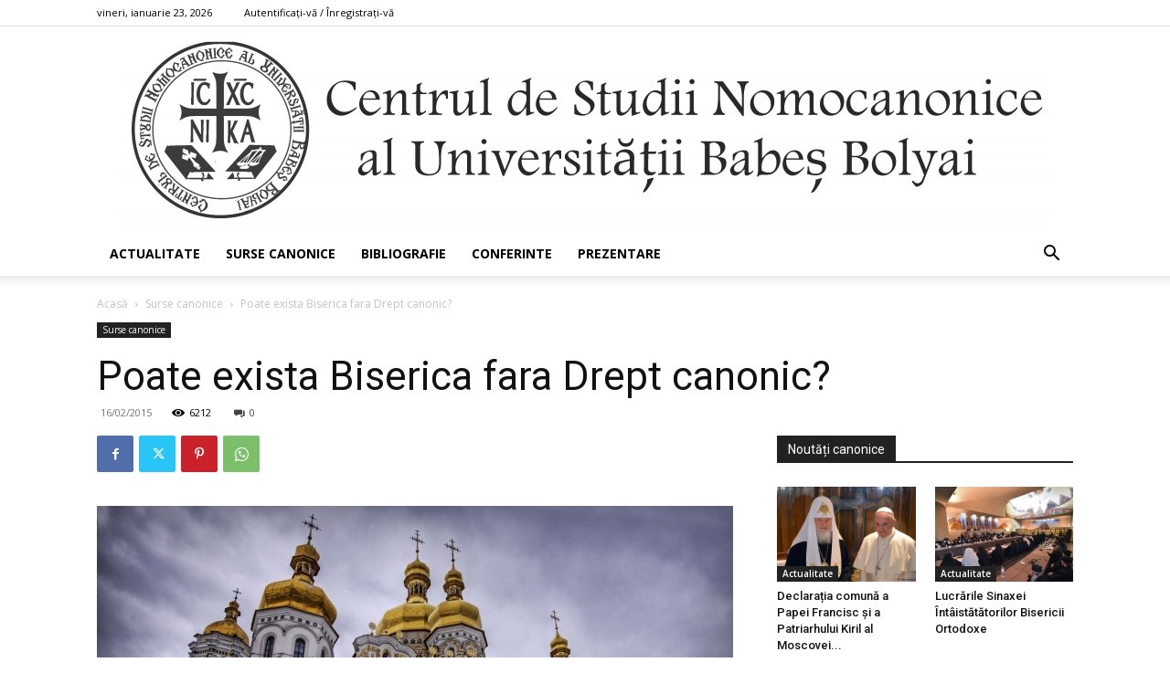

--- FILE ---
content_type: text/html; charset=UTF-8
request_url: http://nomocanon.com/poate-exista-biserica-fara-drept-canonic/
body_size: 38250
content:
<!doctype html >
<!--[if IE 8]>    <html class="ie8" lang="en"> <![endif]-->
<!--[if IE 9]>    <html class="ie9" lang="en"> <![endif]-->
<!--[if gt IE 8]><!--> <html lang="ro-RO"> <!--<![endif]-->
<head>
    <title>Poate exista Biserica fara Drept canonic? | Nomocanon</title>
    <meta charset="UTF-8" />
    <meta name="viewport" content="width=device-width, initial-scale=1.0">
    <link rel="pingback" href="http://nomocanon.com/xmlrpc.php" />
    <meta name='robots' content='max-image-preview:large' />
<link rel="icon" type="image/png" href="http://nomocanon.com/wp-content/uploads/2020/12/LOGO-1024x225-2-copy.png"><link rel='dns-prefetch' href='//fonts.googleapis.com' />
<link rel="alternate" type="application/rss+xml" title="Nomocanon &raquo; Flux" href="http://nomocanon.com/feed/" />
<link rel="alternate" type="application/rss+xml" title="Nomocanon &raquo; Flux comentarii" href="http://nomocanon.com/comments/feed/" />
<link rel="alternate" type="application/rss+xml" title="Flux comentarii Nomocanon &raquo; Poate exista Biserica fara Drept canonic?" href="http://nomocanon.com/poate-exista-biserica-fara-drept-canonic/feed/" />
<link rel="alternate" title="oEmbed (JSON)" type="application/json+oembed" href="http://nomocanon.com/wp-json/oembed/1.0/embed?url=http%3A%2F%2Fnomocanon.com%2Fpoate-exista-biserica-fara-drept-canonic%2F" />
<link rel="alternate" title="oEmbed (XML)" type="text/xml+oembed" href="http://nomocanon.com/wp-json/oembed/1.0/embed?url=http%3A%2F%2Fnomocanon.com%2Fpoate-exista-biserica-fara-drept-canonic%2F&#038;format=xml" />
<style id='wp-img-auto-sizes-contain-inline-css' type='text/css'>
img:is([sizes=auto i],[sizes^="auto," i]){contain-intrinsic-size:3000px 1500px}
/*# sourceURL=wp-img-auto-sizes-contain-inline-css */
</style>
<style id='wp-emoji-styles-inline-css' type='text/css'>

	img.wp-smiley, img.emoji {
		display: inline !important;
		border: none !important;
		box-shadow: none !important;
		height: 1em !important;
		width: 1em !important;
		margin: 0 0.07em !important;
		vertical-align: -0.1em !important;
		background: none !important;
		padding: 0 !important;
	}
/*# sourceURL=wp-emoji-styles-inline-css */
</style>
<style id='wp-block-library-inline-css' type='text/css'>
:root{--wp-block-synced-color:#7a00df;--wp-block-synced-color--rgb:122,0,223;--wp-bound-block-color:var(--wp-block-synced-color);--wp-editor-canvas-background:#ddd;--wp-admin-theme-color:#007cba;--wp-admin-theme-color--rgb:0,124,186;--wp-admin-theme-color-darker-10:#006ba1;--wp-admin-theme-color-darker-10--rgb:0,107,160.5;--wp-admin-theme-color-darker-20:#005a87;--wp-admin-theme-color-darker-20--rgb:0,90,135;--wp-admin-border-width-focus:2px}@media (min-resolution:192dpi){:root{--wp-admin-border-width-focus:1.5px}}.wp-element-button{cursor:pointer}:root .has-very-light-gray-background-color{background-color:#eee}:root .has-very-dark-gray-background-color{background-color:#313131}:root .has-very-light-gray-color{color:#eee}:root .has-very-dark-gray-color{color:#313131}:root .has-vivid-green-cyan-to-vivid-cyan-blue-gradient-background{background:linear-gradient(135deg,#00d084,#0693e3)}:root .has-purple-crush-gradient-background{background:linear-gradient(135deg,#34e2e4,#4721fb 50%,#ab1dfe)}:root .has-hazy-dawn-gradient-background{background:linear-gradient(135deg,#faaca8,#dad0ec)}:root .has-subdued-olive-gradient-background{background:linear-gradient(135deg,#fafae1,#67a671)}:root .has-atomic-cream-gradient-background{background:linear-gradient(135deg,#fdd79a,#004a59)}:root .has-nightshade-gradient-background{background:linear-gradient(135deg,#330968,#31cdcf)}:root .has-midnight-gradient-background{background:linear-gradient(135deg,#020381,#2874fc)}:root{--wp--preset--font-size--normal:16px;--wp--preset--font-size--huge:42px}.has-regular-font-size{font-size:1em}.has-larger-font-size{font-size:2.625em}.has-normal-font-size{font-size:var(--wp--preset--font-size--normal)}.has-huge-font-size{font-size:var(--wp--preset--font-size--huge)}.has-text-align-center{text-align:center}.has-text-align-left{text-align:left}.has-text-align-right{text-align:right}.has-fit-text{white-space:nowrap!important}#end-resizable-editor-section{display:none}.aligncenter{clear:both}.items-justified-left{justify-content:flex-start}.items-justified-center{justify-content:center}.items-justified-right{justify-content:flex-end}.items-justified-space-between{justify-content:space-between}.screen-reader-text{border:0;clip-path:inset(50%);height:1px;margin:-1px;overflow:hidden;padding:0;position:absolute;width:1px;word-wrap:normal!important}.screen-reader-text:focus{background-color:#ddd;clip-path:none;color:#444;display:block;font-size:1em;height:auto;left:5px;line-height:normal;padding:15px 23px 14px;text-decoration:none;top:5px;width:auto;z-index:100000}html :where(.has-border-color){border-style:solid}html :where([style*=border-top-color]){border-top-style:solid}html :where([style*=border-right-color]){border-right-style:solid}html :where([style*=border-bottom-color]){border-bottom-style:solid}html :where([style*=border-left-color]){border-left-style:solid}html :where([style*=border-width]){border-style:solid}html :where([style*=border-top-width]){border-top-style:solid}html :where([style*=border-right-width]){border-right-style:solid}html :where([style*=border-bottom-width]){border-bottom-style:solid}html :where([style*=border-left-width]){border-left-style:solid}html :where(img[class*=wp-image-]){height:auto;max-width:100%}:where(figure){margin:0 0 1em}html :where(.is-position-sticky){--wp-admin--admin-bar--position-offset:var(--wp-admin--admin-bar--height,0px)}@media screen and (max-width:600px){html :where(.is-position-sticky){--wp-admin--admin-bar--position-offset:0px}}

/*# sourceURL=wp-block-library-inline-css */
</style><style id='global-styles-inline-css' type='text/css'>
:root{--wp--preset--aspect-ratio--square: 1;--wp--preset--aspect-ratio--4-3: 4/3;--wp--preset--aspect-ratio--3-4: 3/4;--wp--preset--aspect-ratio--3-2: 3/2;--wp--preset--aspect-ratio--2-3: 2/3;--wp--preset--aspect-ratio--16-9: 16/9;--wp--preset--aspect-ratio--9-16: 9/16;--wp--preset--color--black: #000000;--wp--preset--color--cyan-bluish-gray: #abb8c3;--wp--preset--color--white: #ffffff;--wp--preset--color--pale-pink: #f78da7;--wp--preset--color--vivid-red: #cf2e2e;--wp--preset--color--luminous-vivid-orange: #ff6900;--wp--preset--color--luminous-vivid-amber: #fcb900;--wp--preset--color--light-green-cyan: #7bdcb5;--wp--preset--color--vivid-green-cyan: #00d084;--wp--preset--color--pale-cyan-blue: #8ed1fc;--wp--preset--color--vivid-cyan-blue: #0693e3;--wp--preset--color--vivid-purple: #9b51e0;--wp--preset--gradient--vivid-cyan-blue-to-vivid-purple: linear-gradient(135deg,rgb(6,147,227) 0%,rgb(155,81,224) 100%);--wp--preset--gradient--light-green-cyan-to-vivid-green-cyan: linear-gradient(135deg,rgb(122,220,180) 0%,rgb(0,208,130) 100%);--wp--preset--gradient--luminous-vivid-amber-to-luminous-vivid-orange: linear-gradient(135deg,rgb(252,185,0) 0%,rgb(255,105,0) 100%);--wp--preset--gradient--luminous-vivid-orange-to-vivid-red: linear-gradient(135deg,rgb(255,105,0) 0%,rgb(207,46,46) 100%);--wp--preset--gradient--very-light-gray-to-cyan-bluish-gray: linear-gradient(135deg,rgb(238,238,238) 0%,rgb(169,184,195) 100%);--wp--preset--gradient--cool-to-warm-spectrum: linear-gradient(135deg,rgb(74,234,220) 0%,rgb(151,120,209) 20%,rgb(207,42,186) 40%,rgb(238,44,130) 60%,rgb(251,105,98) 80%,rgb(254,248,76) 100%);--wp--preset--gradient--blush-light-purple: linear-gradient(135deg,rgb(255,206,236) 0%,rgb(152,150,240) 100%);--wp--preset--gradient--blush-bordeaux: linear-gradient(135deg,rgb(254,205,165) 0%,rgb(254,45,45) 50%,rgb(107,0,62) 100%);--wp--preset--gradient--luminous-dusk: linear-gradient(135deg,rgb(255,203,112) 0%,rgb(199,81,192) 50%,rgb(65,88,208) 100%);--wp--preset--gradient--pale-ocean: linear-gradient(135deg,rgb(255,245,203) 0%,rgb(182,227,212) 50%,rgb(51,167,181) 100%);--wp--preset--gradient--electric-grass: linear-gradient(135deg,rgb(202,248,128) 0%,rgb(113,206,126) 100%);--wp--preset--gradient--midnight: linear-gradient(135deg,rgb(2,3,129) 0%,rgb(40,116,252) 100%);--wp--preset--font-size--small: 11px;--wp--preset--font-size--medium: 20px;--wp--preset--font-size--large: 32px;--wp--preset--font-size--x-large: 42px;--wp--preset--font-size--regular: 15px;--wp--preset--font-size--larger: 50px;--wp--preset--spacing--20: 0.44rem;--wp--preset--spacing--30: 0.67rem;--wp--preset--spacing--40: 1rem;--wp--preset--spacing--50: 1.5rem;--wp--preset--spacing--60: 2.25rem;--wp--preset--spacing--70: 3.38rem;--wp--preset--spacing--80: 5.06rem;--wp--preset--shadow--natural: 6px 6px 9px rgba(0, 0, 0, 0.2);--wp--preset--shadow--deep: 12px 12px 50px rgba(0, 0, 0, 0.4);--wp--preset--shadow--sharp: 6px 6px 0px rgba(0, 0, 0, 0.2);--wp--preset--shadow--outlined: 6px 6px 0px -3px rgb(255, 255, 255), 6px 6px rgb(0, 0, 0);--wp--preset--shadow--crisp: 6px 6px 0px rgb(0, 0, 0);}:where(.is-layout-flex){gap: 0.5em;}:where(.is-layout-grid){gap: 0.5em;}body .is-layout-flex{display: flex;}.is-layout-flex{flex-wrap: wrap;align-items: center;}.is-layout-flex > :is(*, div){margin: 0;}body .is-layout-grid{display: grid;}.is-layout-grid > :is(*, div){margin: 0;}:where(.wp-block-columns.is-layout-flex){gap: 2em;}:where(.wp-block-columns.is-layout-grid){gap: 2em;}:where(.wp-block-post-template.is-layout-flex){gap: 1.25em;}:where(.wp-block-post-template.is-layout-grid){gap: 1.25em;}.has-black-color{color: var(--wp--preset--color--black) !important;}.has-cyan-bluish-gray-color{color: var(--wp--preset--color--cyan-bluish-gray) !important;}.has-white-color{color: var(--wp--preset--color--white) !important;}.has-pale-pink-color{color: var(--wp--preset--color--pale-pink) !important;}.has-vivid-red-color{color: var(--wp--preset--color--vivid-red) !important;}.has-luminous-vivid-orange-color{color: var(--wp--preset--color--luminous-vivid-orange) !important;}.has-luminous-vivid-amber-color{color: var(--wp--preset--color--luminous-vivid-amber) !important;}.has-light-green-cyan-color{color: var(--wp--preset--color--light-green-cyan) !important;}.has-vivid-green-cyan-color{color: var(--wp--preset--color--vivid-green-cyan) !important;}.has-pale-cyan-blue-color{color: var(--wp--preset--color--pale-cyan-blue) !important;}.has-vivid-cyan-blue-color{color: var(--wp--preset--color--vivid-cyan-blue) !important;}.has-vivid-purple-color{color: var(--wp--preset--color--vivid-purple) !important;}.has-black-background-color{background-color: var(--wp--preset--color--black) !important;}.has-cyan-bluish-gray-background-color{background-color: var(--wp--preset--color--cyan-bluish-gray) !important;}.has-white-background-color{background-color: var(--wp--preset--color--white) !important;}.has-pale-pink-background-color{background-color: var(--wp--preset--color--pale-pink) !important;}.has-vivid-red-background-color{background-color: var(--wp--preset--color--vivid-red) !important;}.has-luminous-vivid-orange-background-color{background-color: var(--wp--preset--color--luminous-vivid-orange) !important;}.has-luminous-vivid-amber-background-color{background-color: var(--wp--preset--color--luminous-vivid-amber) !important;}.has-light-green-cyan-background-color{background-color: var(--wp--preset--color--light-green-cyan) !important;}.has-vivid-green-cyan-background-color{background-color: var(--wp--preset--color--vivid-green-cyan) !important;}.has-pale-cyan-blue-background-color{background-color: var(--wp--preset--color--pale-cyan-blue) !important;}.has-vivid-cyan-blue-background-color{background-color: var(--wp--preset--color--vivid-cyan-blue) !important;}.has-vivid-purple-background-color{background-color: var(--wp--preset--color--vivid-purple) !important;}.has-black-border-color{border-color: var(--wp--preset--color--black) !important;}.has-cyan-bluish-gray-border-color{border-color: var(--wp--preset--color--cyan-bluish-gray) !important;}.has-white-border-color{border-color: var(--wp--preset--color--white) !important;}.has-pale-pink-border-color{border-color: var(--wp--preset--color--pale-pink) !important;}.has-vivid-red-border-color{border-color: var(--wp--preset--color--vivid-red) !important;}.has-luminous-vivid-orange-border-color{border-color: var(--wp--preset--color--luminous-vivid-orange) !important;}.has-luminous-vivid-amber-border-color{border-color: var(--wp--preset--color--luminous-vivid-amber) !important;}.has-light-green-cyan-border-color{border-color: var(--wp--preset--color--light-green-cyan) !important;}.has-vivid-green-cyan-border-color{border-color: var(--wp--preset--color--vivid-green-cyan) !important;}.has-pale-cyan-blue-border-color{border-color: var(--wp--preset--color--pale-cyan-blue) !important;}.has-vivid-cyan-blue-border-color{border-color: var(--wp--preset--color--vivid-cyan-blue) !important;}.has-vivid-purple-border-color{border-color: var(--wp--preset--color--vivid-purple) !important;}.has-vivid-cyan-blue-to-vivid-purple-gradient-background{background: var(--wp--preset--gradient--vivid-cyan-blue-to-vivid-purple) !important;}.has-light-green-cyan-to-vivid-green-cyan-gradient-background{background: var(--wp--preset--gradient--light-green-cyan-to-vivid-green-cyan) !important;}.has-luminous-vivid-amber-to-luminous-vivid-orange-gradient-background{background: var(--wp--preset--gradient--luminous-vivid-amber-to-luminous-vivid-orange) !important;}.has-luminous-vivid-orange-to-vivid-red-gradient-background{background: var(--wp--preset--gradient--luminous-vivid-orange-to-vivid-red) !important;}.has-very-light-gray-to-cyan-bluish-gray-gradient-background{background: var(--wp--preset--gradient--very-light-gray-to-cyan-bluish-gray) !important;}.has-cool-to-warm-spectrum-gradient-background{background: var(--wp--preset--gradient--cool-to-warm-spectrum) !important;}.has-blush-light-purple-gradient-background{background: var(--wp--preset--gradient--blush-light-purple) !important;}.has-blush-bordeaux-gradient-background{background: var(--wp--preset--gradient--blush-bordeaux) !important;}.has-luminous-dusk-gradient-background{background: var(--wp--preset--gradient--luminous-dusk) !important;}.has-pale-ocean-gradient-background{background: var(--wp--preset--gradient--pale-ocean) !important;}.has-electric-grass-gradient-background{background: var(--wp--preset--gradient--electric-grass) !important;}.has-midnight-gradient-background{background: var(--wp--preset--gradient--midnight) !important;}.has-small-font-size{font-size: var(--wp--preset--font-size--small) !important;}.has-medium-font-size{font-size: var(--wp--preset--font-size--medium) !important;}.has-large-font-size{font-size: var(--wp--preset--font-size--large) !important;}.has-x-large-font-size{font-size: var(--wp--preset--font-size--x-large) !important;}
/*# sourceURL=global-styles-inline-css */
</style>

<style id='classic-theme-styles-inline-css' type='text/css'>
/*! This file is auto-generated */
.wp-block-button__link{color:#fff;background-color:#32373c;border-radius:9999px;box-shadow:none;text-decoration:none;padding:calc(.667em + 2px) calc(1.333em + 2px);font-size:1.125em}.wp-block-file__button{background:#32373c;color:#fff;text-decoration:none}
/*# sourceURL=/wp-includes/css/classic-themes.min.css */
</style>
<link rel='stylesheet' id='dashicons-css' href='http://nomocanon.com/wp-includes/css/dashicons.min.css?ver=26dd1838644ead6f2d59dc25444fcd43' type='text/css' media='all' />
<link rel='stylesheet' id='wp-jquery-ui-dialog-css' href='http://nomocanon.com/wp-includes/css/jquery-ui-dialog.min.css?ver=26dd1838644ead6f2d59dc25444fcd43' type='text/css' media='all' />
<link rel='stylesheet' id='contact-form-7-css' href='http://nomocanon.com/wp-content/plugins/contact-form-7/includes/css/styles.css?ver=5.8.2' type='text/css' media='all' />
<link rel='stylesheet' id='td-plugin-multi-purpose-css' href='http://nomocanon.com/wp-content/plugins/td-composer/td-multi-purpose/style.css?ver=2542f6ebea260f8fc5fdc19a93688182' type='text/css' media='all' />
<link rel='stylesheet' id='google-fonts-style-css' href='http://fonts.googleapis.com/css?family=Open+Sans%3A400%2C600%2C700%7CRoboto%3A400%2C500%2C700&#038;display=swap&#038;ver=12.6.1' type='text/css' media='all' />
<link rel='stylesheet' id='td-theme-css' href='http://nomocanon.com/wp-content/themes/Newspaper/style.css?ver=12.6.1' type='text/css' media='all' />
<style id='td-theme-inline-css' type='text/css'>@media (max-width:767px){.td-header-desktop-wrap{display:none}}@media (min-width:767px){.td-header-mobile-wrap{display:none}}</style>
<link rel='stylesheet' id='__EPYT__style-css' href='http://nomocanon.com/wp-content/plugins/youtube-embed-plus/styles/ytprefs.min.css?ver=14.2' type='text/css' media='all' />
<style id='__EPYT__style-inline-css' type='text/css'>

                .epyt-gallery-thumb {
                        width: 33.333%;
                }
                
/*# sourceURL=__EPYT__style-inline-css */
</style>
<link rel='stylesheet' id='js_composer_front-css' href='http://nomocanon.com/wp-content/plugins/js_composer/assets/css/js_composer.min.css?ver=5.2.1' type='text/css' media='all' />
<link rel='stylesheet' id='td-legacy-framework-front-style-css' href='http://nomocanon.com/wp-content/plugins/td-composer/legacy/Newspaper/assets/css/td_legacy_main.css?ver=2542f6ebea260f8fc5fdc19a93688182' type='text/css' media='all' />
<link rel='stylesheet' id='td-standard-pack-framework-front-style-css' href='http://nomocanon.com/wp-content/plugins/td-standard-pack/Newspaper/assets/css/td_standard_pack_main.css?ver=c9508b77873a9bade42bf83161789cd5' type='text/css' media='all' />
<link rel='stylesheet' id='tdb_style_cloud_templates_front-css' href='http://nomocanon.com/wp-content/plugins/td-cloud-library/assets/css/tdb_main.css?ver=58af2c94cc275a541409dcdc9b94a2b0' type='text/css' media='all' />
<script type="text/javascript" src="http://nomocanon.com/wp-includes/js/jquery/jquery.min.js?ver=3.7.1" id="jquery-core-js"></script>
<script type="text/javascript" src="http://nomocanon.com/wp-includes/js/jquery/jquery-migrate.min.js?ver=3.4.1" id="jquery-migrate-js"></script>
<script type="text/javascript" id="__ytprefs__-js-extra">
/* <![CDATA[ */
var _EPYT_ = {"ajaxurl":"http://nomocanon.com/wp-admin/admin-ajax.php","security":"8836fdac52","gallery_scrolloffset":"20","eppathtoscripts":"http://nomocanon.com/wp-content/plugins/youtube-embed-plus/scripts/","eppath":"http://nomocanon.com/wp-content/plugins/youtube-embed-plus/","epresponsiveselector":"[\"iframe.__youtube_prefs_widget__\"]","epdovol":"1","version":"14.2","evselector":"iframe.__youtube_prefs__[src], iframe[src*=\"youtube.com/embed/\"], iframe[src*=\"youtube-nocookie.com/embed/\"]","ajax_compat":"","maxres_facade":"eager","ytapi_load":"light","pause_others":"","stopMobileBuffer":"1","facade_mode":"","not_live_on_channel":"","vi_active":"","vi_js_posttypes":[]};
//# sourceURL=__ytprefs__-js-extra
/* ]]> */
</script>
<script type="text/javascript" src="http://nomocanon.com/wp-content/plugins/youtube-embed-plus/scripts/ytprefs.min.js?ver=14.2" id="__ytprefs__-js"></script>
<link rel="https://api.w.org/" href="http://nomocanon.com/wp-json/" /><link rel="alternate" title="JSON" type="application/json" href="http://nomocanon.com/wp-json/wp/v2/posts/77" /><link rel="EditURI" type="application/rsd+xml" title="RSD" href="http://nomocanon.com/xmlrpc.php?rsd" />

<link rel="canonical" href="http://nomocanon.com/poate-exista-biserica-fara-drept-canonic/" />
<link rel='shortlink' href='http://nomocanon.com/?p=77' />
<!--[if lt IE 9]><script src="http://cdnjs.cloudflare.com/ajax/libs/html5shiv/3.7.3/html5shiv.js"></script><![endif]-->
        <script>
        window.tdb_global_vars = {"wpRestUrl":"http:\/\/nomocanon.com\/wp-json\/","permalinkStructure":"\/%postname%\/"};
        window.tdb_p_autoload_vars = {"isAjax":false,"isAdminBarShowing":false,"autoloadScrollPercent":50,"postAutoloadStatus":"off","origPostEditUrl":null};
    </script>
    
    <style id="tdb-global-colors">:root{--accent-color:#fff}</style>
	
<meta name="generator" content="Powered by Visual Composer - drag and drop page builder for WordPress."/>
<!--[if lte IE 9]><link rel="stylesheet" type="text/css" href="http://nomocanon.com/wp-content/plugins/js_composer/assets/css/vc_lte_ie9.min.css" media="screen"><![endif]-->
<!-- JS generated by theme -->

<script>
    
    

	    var tdBlocksArray = []; //here we store all the items for the current page

	    // td_block class - each ajax block uses a object of this class for requests
	    function tdBlock() {
		    this.id = '';
		    this.block_type = 1; //block type id (1-234 etc)
		    this.atts = '';
		    this.td_column_number = '';
		    this.td_current_page = 1; //
		    this.post_count = 0; //from wp
		    this.found_posts = 0; //from wp
		    this.max_num_pages = 0; //from wp
		    this.td_filter_value = ''; //current live filter value
		    this.is_ajax_running = false;
		    this.td_user_action = ''; // load more or infinite loader (used by the animation)
		    this.header_color = '';
		    this.ajax_pagination_infinite_stop = ''; //show load more at page x
	    }

        // td_js_generator - mini detector
        ( function () {
            var htmlTag = document.getElementsByTagName("html")[0];

	        if ( navigator.userAgent.indexOf("MSIE 10.0") > -1 ) {
                htmlTag.className += ' ie10';
            }

            if ( !!navigator.userAgent.match(/Trident.*rv\:11\./) ) {
                htmlTag.className += ' ie11';
            }

	        if ( navigator.userAgent.indexOf("Edge") > -1 ) {
                htmlTag.className += ' ieEdge';
            }

            if ( /(iPad|iPhone|iPod)/g.test(navigator.userAgent) ) {
                htmlTag.className += ' td-md-is-ios';
            }

            var user_agent = navigator.userAgent.toLowerCase();
            if ( user_agent.indexOf("android") > -1 ) {
                htmlTag.className += ' td-md-is-android';
            }

            if ( -1 !== navigator.userAgent.indexOf('Mac OS X')  ) {
                htmlTag.className += ' td-md-is-os-x';
            }

            if ( /chrom(e|ium)/.test(navigator.userAgent.toLowerCase()) ) {
               htmlTag.className += ' td-md-is-chrome';
            }

            if ( -1 !== navigator.userAgent.indexOf('Firefox') ) {
                htmlTag.className += ' td-md-is-firefox';
            }

            if ( -1 !== navigator.userAgent.indexOf('Safari') && -1 === navigator.userAgent.indexOf('Chrome') ) {
                htmlTag.className += ' td-md-is-safari';
            }

            if( -1 !== navigator.userAgent.indexOf('IEMobile') ){
                htmlTag.className += ' td-md-is-iemobile';
            }

        })();

        var tdLocalCache = {};

        ( function () {
            "use strict";

            tdLocalCache = {
                data: {},
                remove: function (resource_id) {
                    delete tdLocalCache.data[resource_id];
                },
                exist: function (resource_id) {
                    return tdLocalCache.data.hasOwnProperty(resource_id) && tdLocalCache.data[resource_id] !== null;
                },
                get: function (resource_id) {
                    return tdLocalCache.data[resource_id];
                },
                set: function (resource_id, cachedData) {
                    tdLocalCache.remove(resource_id);
                    tdLocalCache.data[resource_id] = cachedData;
                }
            };
        })();

    
    
var td_viewport_interval_list=[{"limitBottom":767,"sidebarWidth":228},{"limitBottom":1018,"sidebarWidth":300},{"limitBottom":1140,"sidebarWidth":324}];
var td_animation_stack_effect="type0";
var tds_animation_stack=true;
var td_animation_stack_specific_selectors=".entry-thumb, img, .td-lazy-img";
var td_animation_stack_general_selectors=".td-animation-stack img, .td-animation-stack .entry-thumb, .post img, .td-animation-stack .td-lazy-img";
var tdc_is_installed="yes";
var td_ajax_url="http:\/\/nomocanon.com\/wp-admin\/admin-ajax.php?td_theme_name=Newspaper&v=12.6.1";
var td_get_template_directory_uri="http:\/\/nomocanon.com\/wp-content\/plugins\/td-composer\/legacy\/common";
var tds_snap_menu="snap";
var tds_logo_on_sticky="show_header_logo";
var tds_header_style="9";
var td_please_wait="V\u0103 rug\u0103m a\u0219tepta\u021bi...";
var td_email_user_pass_incorrect="Nume de utilizator sau parola incorect\u0103!";
var td_email_user_incorrect="Email sau nume de utilizator incorect!";
var td_email_incorrect="Email incorect!";
var td_user_incorrect="Username incorrect!";
var td_email_user_empty="Email or username empty!";
var td_pass_empty="Pass empty!";
var td_pass_pattern_incorrect="Invalid Pass Pattern!";
var td_retype_pass_incorrect="Retyped Pass incorrect!";
var tds_more_articles_on_post_enable="";
var tds_more_articles_on_post_time_to_wait="";
var tds_more_articles_on_post_pages_distance_from_top=0;
var tds_theme_color_site_wide="#4db2ec";
var tds_smart_sidebar="enabled";
var tdThemeName="Newspaper";
var tdThemeNameWl="Newspaper";
var td_magnific_popup_translation_tPrev="\u00cenainte (Tasta direc\u021bionare st\u00e2nga)";
var td_magnific_popup_translation_tNext="\u00cenapoi (Tasta direc\u021bionare dreapta)";
var td_magnific_popup_translation_tCounter="%curr% din %total%";
var td_magnific_popup_translation_ajax_tError="Con\u021binutul de la %url% nu poate fi \u00eenc\u0103rcat.";
var td_magnific_popup_translation_image_tError="Imaginea #%curr% nu poate fi \u00eenc\u0103rcat\u0103.";
var tdBlockNonce="230bd794ed";
var tdMobileMenu="enabled";
var tdMobileSearch="enabled";
var tdDateNamesI18n={"month_names":["ianuarie","februarie","martie","aprilie","mai","iunie","iulie","august","septembrie","octombrie","noiembrie","decembrie"],"month_names_short":["ian.","feb.","mart.","apr.","mai","iun.","iul.","aug.","sept.","oct.","nov.","dec."],"day_names":["duminic\u0103","luni","mar\u021bi","miercuri","joi","vineri","s\u00e2mb\u0103t\u0103"],"day_names_short":["D","lun","mar","mie","J","vin","S"]};
var tdb_modal_confirm="Save";
var tdb_modal_cancel="Cancel";
var tdb_modal_confirm_alt="Yes";
var tdb_modal_cancel_alt="No";
var td_ad_background_click_link="";
var td_ad_background_click_target="";
</script>




<script type="application/ld+json">
    {
        "@context": "https://schema.org",
        "@type": "BreadcrumbList",
        "itemListElement": [
            {
                "@type": "ListItem",
                "position": 1,
                "item": {
                    "@type": "WebSite",
                    "@id": "http://nomocanon.com/",
                    "name": "Acasă"
                }
            },
            {
                "@type": "ListItem",
                "position": 2,
                    "item": {
                    "@type": "WebPage",
                    "@id": "http://nomocanon.com/category/studii-si-articole/",
                    "name": "Surse canonice"
                }
            }
            ,{
                "@type": "ListItem",
                "position": 3,
                    "item": {
                    "@type": "WebPage",
                    "@id": "http://nomocanon.com/poate-exista-biserica-fara-drept-canonic/",
                    "name": "Poate exista Biserica fara Drept canonic?"                                
                }
            }    
        ]
    }
</script>
<link rel="icon" href="http://nomocanon.com/wp-content/uploads/2015/09/cropped-sigle-32x32.png" sizes="32x32" />
<link rel="icon" href="http://nomocanon.com/wp-content/uploads/2015/09/cropped-sigle-192x192.png" sizes="192x192" />
<link rel="apple-touch-icon" href="http://nomocanon.com/wp-content/uploads/2015/09/cropped-sigle-180x180.png" />
<meta name="msapplication-TileImage" content="http://nomocanon.com/wp-content/uploads/2015/09/cropped-sigle-270x270.png" />

<!-- Button style compiled by theme -->

<style></style>

<noscript><style type="text/css"> .wpb_animate_when_almost_visible { opacity: 1; }</style></noscript>	<style id="tdw-css-placeholder"></style></head>

<body class="wp-singular post-template-default single single-post postid-77 single-format-standard wp-theme-Newspaper td-standard-pack poate-exista-biserica-fara-drept-canonic global-block-template-1 single_template_2 wpb-js-composer js-comp-ver-5.2.1 vc_responsive td-animation-stack-type0 td-full-layout" itemscope="itemscope" itemtype="http://schema.org/WebPage">

            <div class="td-scroll-up  td-hide-scroll-up-on-mob" style="display:none;"><i class="td-icon-menu-up"></i></div>
    
    <div class="td-menu-background" style="visibility:hidden"></div>
<div id="td-mobile-nav" style="visibility:hidden">
    <div class="td-mobile-container">
        <!-- mobile menu top section -->
        <div class="td-menu-socials-wrap">
            <!-- socials -->
            <div class="td-menu-socials">
                
        <span class="td-social-icon-wrap">
            <a target="_blank" href="#" title="Facebook">
                <i class="td-icon-font td-icon-facebook"></i>
                <span style="display: none">Facebook</span>
            </a>
        </span>
        <span class="td-social-icon-wrap">
            <a target="_blank" href="#" title="Twitter">
                <i class="td-icon-font td-icon-twitter"></i>
                <span style="display: none">Twitter</span>
            </a>
        </span>
        <span class="td-social-icon-wrap">
            <a target="_blank" href="#" title="Vimeo">
                <i class="td-icon-font td-icon-vimeo"></i>
                <span style="display: none">Vimeo</span>
            </a>
        </span>
        <span class="td-social-icon-wrap">
            <a target="_blank" href="#" title="VKontakte">
                <i class="td-icon-font td-icon-vk"></i>
                <span style="display: none">VKontakte</span>
            </a>
        </span>
        <span class="td-social-icon-wrap">
            <a target="_blank" href="#" title="Youtube">
                <i class="td-icon-font td-icon-youtube"></i>
                <span style="display: none">Youtube</span>
            </a>
        </span>            </div>
            <!-- close button -->
            <div class="td-mobile-close">
                <span><i class="td-icon-close-mobile"></i></span>
            </div>
        </div>

        <!-- login section -->
                    <div class="td-menu-login-section">
                
    <div class="td-guest-wrap">
        <div class="td-menu-login"><a id="login-link-mob">Conectare</a></div>
    </div>
            </div>
        
        <!-- menu section -->
        <div class="td-mobile-content">
            <div class="menu-principal-container"><ul id="menu-principal" class="td-mobile-main-menu"><li id="menu-item-487" class="menu-item menu-item-type-taxonomy menu-item-object-category menu-item-first menu-item-487"><a title="Actualitate canonica" href="http://nomocanon.com/category/actualitate-canonica/">Actualitate</a></li>
<li id="menu-item-488" class="menu-item menu-item-type-taxonomy menu-item-object-category current-post-ancestor current-menu-parent current-post-parent menu-item-488"><a href="http://nomocanon.com/category/studii-si-articole/">Surse canonice</a></li>
<li id="menu-item-490" class="menu-item menu-item-type-taxonomy menu-item-object-category menu-item-490"><a href="http://nomocanon.com/category/bibliografie-canonica/">Bibliografie</a></li>
<li id="menu-item-491" class="menu-item menu-item-type-taxonomy menu-item-object-category menu-item-491"><a href="http://nomocanon.com/category/conferinte/">Conferinte</a></li>
<li id="menu-item-511" class="menu-item menu-item-type-post_type menu-item-object-page menu-item-511"><a href="http://nomocanon.com/prezentare/">Prezentare</a></li>
</ul></div>        </div>
    </div>

    <!-- register/login section -->
            <div id="login-form-mobile" class="td-register-section">
            
            <div id="td-login-mob" class="td-login-animation td-login-hide-mob">
            	<!-- close button -->
	            <div class="td-login-close">
	                <span class="td-back-button"><i class="td-icon-read-down"></i></span>
	                <div class="td-login-title">Conectare</div>
	                <!-- close button -->
		            <div class="td-mobile-close">
		                <span><i class="td-icon-close-mobile"></i></span>
		            </div>
	            </div>
	            <form class="td-login-form-wrap" action="#" method="post">
	                <div class="td-login-panel-title"><span>Bine ati venit!</span>Conecteaza-te la contul tau</div>
	                <div class="td_display_err"></div>
	                <div class="td-login-inputs"><input class="td-login-input" autocomplete="username" type="text" name="login_email" id="login_email-mob" value="" required><label for="login_email-mob">numele dvs de utilizator</label></div>
	                <div class="td-login-inputs"><input class="td-login-input" autocomplete="current-password" type="password" name="login_pass" id="login_pass-mob" value="" required><label for="login_pass-mob">parola dvs</label></div>
	                <input type="button" name="login_button" id="login_button-mob" class="td-login-button" value="AUTENTIFICAȚI-VĂ">
	                
					
	                <div class="td-login-info-text">
	                <a href="#" id="forgot-pass-link-mob">V-ați uitat parola?</a>
	                </div>
	                <div class="td-login-register-link">
	                
	                </div>
	                
	                

                </form>
            </div>

            
            
            
            
            <div id="td-forgot-pass-mob" class="td-login-animation td-login-hide-mob">
                <!-- close button -->
	            <div class="td-forgot-pass-close">
	                <a href="#" aria-label="Back" class="td-back-button"><i class="td-icon-read-down"></i></a>
	                <div class="td-login-title">Recuperare parola</div>
	            </div>
	            <div class="td-login-form-wrap">
	                <div class="td-login-panel-title">Recuperați-vă parola</div>
	                <div class="td_display_err"></div>
	                <div class="td-login-inputs"><input class="td-login-input" type="text" name="forgot_email" id="forgot_email-mob" value="" required><label for="forgot_email-mob">adresa dvs de email</label></div>
	                <input type="button" name="forgot_button" id="forgot_button-mob" class="td-login-button" value="Trimiteți-mi parola">
                </div>
            </div>
        </div>
    </div><div class="td-search-background" style="visibility:hidden"></div>
<div class="td-search-wrap-mob" style="visibility:hidden">
	<div class="td-drop-down-search">
		<form method="get" class="td-search-form" action="http://nomocanon.com/">
			<!-- close button -->
			<div class="td-search-close">
				<span><i class="td-icon-close-mobile"></i></span>
			</div>
			<div role="search" class="td-search-input">
				<span>Căutați</span>
				<input id="td-header-search-mob" type="text" value="" name="s" autocomplete="off" />
			</div>
		</form>
		<div id="td-aj-search-mob" class="td-ajax-search-flex"></div>
	</div>
</div>

    <div id="td-outer-wrap" class="td-theme-wrap">
    
        
            <div class="tdc-header-wrap ">

            <!--
Header style 9
-->

<div class="td-header-wrap td-header-style-9 ">
    
            <div class="td-header-top-menu-full td-container-wrap ">
            <div class="td-container td-header-row td-header-top-menu">
                
    <div class="top-bar-style-1">
        
<div class="td-header-sp-top-menu">


	        <div class="td_data_time">
            <div >

                vineri, ianuarie 23, 2026
            </div>
        </div>
    <ul class="top-header-menu td_ul_login"><li class="menu-item"><a class="td-login-modal-js menu-item" href="#login-form" data-effect="mpf-td-login-effect">Autentificați-vă / Înregistrați-vă</a><span class="td-sp-ico-login td_sp_login_ico_style"></span></li></ul></div>
        <div class="td-header-sp-top-widget">
    
    </div>

    </div>

<!-- LOGIN MODAL -->

                <div id="login-form" class="white-popup-block mfp-hide mfp-with-anim td-login-modal-wrap">
                    <div class="td-login-wrap">
                        <a href="#" aria-label="Back" class="td-back-button"><i class="td-icon-modal-back"></i></a>
                        <div id="td-login-div" class="td-login-form-div td-display-block">
                            <div class="td-login-panel-title">Conectare</div>
                            <div class="td-login-panel-descr">Bine ați venit! Autentificați-vă in contul dvs</div>
                            <div class="td_display_err"></div>
                            <form id="loginForm" action="#" method="post">
                                <div class="td-login-inputs"><input class="td-login-input" autocomplete="username" type="text" name="login_email" id="login_email" value="" required><label for="login_email">numele dvs de utilizator</label></div>
                                <div class="td-login-inputs"><input class="td-login-input" autocomplete="current-password" type="password" name="login_pass" id="login_pass" value="" required><label for="login_pass">parola dvs</label></div>
                                <input type="button"  name="login_button" id="login_button" class="wpb_button btn td-login-button" value="Logare">
                                
                            </form>

                            

                            <div class="td-login-info-text"><a href="#" id="forgot-pass-link">Forgot your password? Get help</a></div>
                            
                            
                            
                            
                        </div>

                        

                         <div id="td-forgot-pass-div" class="td-login-form-div td-display-none">
                            <div class="td-login-panel-title">Recuperare parola</div>
                            <div class="td-login-panel-descr">Recuperați-vă parola</div>
                            <div class="td_display_err"></div>
                            <form id="forgotpassForm" action="#" method="post">
                                <div class="td-login-inputs"><input class="td-login-input" type="text" name="forgot_email" id="forgot_email" value="" required><label for="forgot_email">adresa dvs de email</label></div>
                                <input type="button" name="forgot_button" id="forgot_button" class="wpb_button btn td-login-button" value="Trimite parola">
                            </form>
                            <div class="td-login-info-text">O parola va fi trimisă pe adresa dvs de email.</div>
                        </div>
                        
                        
                    </div>
                </div>
                            </div>
        </div>
    
    <div class="td-banner-wrap-full td-logo-wrap-full td-logo-mobile-loaded td-container-wrap ">
        <div class="td-header-sp-logo">
            		<a class="td-main-logo" href="http://nomocanon.com/">
			<img class="td-retina-data"  data-retina="http://nomocanon.com/wp-content/uploads/2020/12/LOGO-1024x225-2.png" src="http://nomocanon.com/wp-content/uploads/2020/12/LOGO-1024x225-2.png" alt="Centrul de Studii Nomocanonice"  width="1024" height="225"/>
			<span class="td-visual-hidden">Nomocanon</span>
		</a>
	        </div>
    </div>

    <div class="td-header-menu-wrap-full td-container-wrap ">
        
        <div class="td-header-menu-wrap td-header-gradient ">
            <div class="td-container td-header-row td-header-main-menu">
                <div id="td-header-menu" role="navigation">
        <div id="td-top-mobile-toggle"><a href="#" role="button" aria-label="Menu"><i class="td-icon-font td-icon-mobile"></i></a></div>
        <div class="td-main-menu-logo td-logo-in-header">
        		<a class="td-mobile-logo td-sticky-header" aria-label="Logo" href="http://nomocanon.com/">
			<img class="td-retina-data" data-retina="http://nomocanon.com/wp-content/uploads/2020/12/LOGO-1024x225-2.png" src="http://nomocanon.com/wp-content/uploads/2020/12/LOGO-1024x225-2-copy.png" alt="Centrul de Studii Nomocanonice"  width="202" height="204"/>
		</a>
			<a class="td-header-logo td-sticky-header" aria-label="Logo" href="http://nomocanon.com/">
			<img class="td-retina-data" data-retina="http://nomocanon.com/wp-content/uploads/2020/12/LOGO-1024x225-2.png" src="http://nomocanon.com/wp-content/uploads/2020/12/LOGO-1024x225-2.png" alt="Centrul de Studii Nomocanonice"  width="1024" height="225"/>
		</a>
	    </div>
    <div class="menu-principal-container"><ul id="menu-principal-1" class="sf-menu"><li class="menu-item menu-item-type-taxonomy menu-item-object-category menu-item-first td-menu-item td-normal-menu menu-item-487"><a title="Actualitate canonica" href="http://nomocanon.com/category/actualitate-canonica/">Actualitate</a></li>
<li class="menu-item menu-item-type-taxonomy menu-item-object-category current-post-ancestor current-menu-parent current-post-parent td-menu-item td-normal-menu menu-item-488"><a href="http://nomocanon.com/category/studii-si-articole/">Surse canonice</a></li>
<li class="menu-item menu-item-type-taxonomy menu-item-object-category td-menu-item td-normal-menu menu-item-490"><a href="http://nomocanon.com/category/bibliografie-canonica/">Bibliografie</a></li>
<li class="menu-item menu-item-type-taxonomy menu-item-object-category td-menu-item td-normal-menu menu-item-491"><a href="http://nomocanon.com/category/conferinte/">Conferinte</a></li>
<li class="menu-item menu-item-type-post_type menu-item-object-page td-menu-item td-normal-menu menu-item-511"><a href="http://nomocanon.com/prezentare/">Prezentare</a></li>
</ul></div></div>


    <div class="header-search-wrap">
        <div class="td-search-btns-wrap">
            <a id="td-header-search-button" href="#" role="button" aria-label="Search" class="dropdown-toggle " data-toggle="dropdown"><i class="td-icon-search"></i></a>
                            <a id="td-header-search-button-mob" href="#" role="button" aria-label="Search" class="dropdown-toggle " data-toggle="dropdown"><i class="td-icon-search"></i></a>
                    </div>

        <div class="td-drop-down-search" aria-labelledby="td-header-search-button">
            <form method="get" class="td-search-form" action="http://nomocanon.com/">
                <div role="search" class="td-head-form-search-wrap">
                    <input id="td-header-search" type="text" value="" name="s" autocomplete="off" /><input class="wpb_button wpb_btn-inverse btn" type="submit" id="td-header-search-top" value="Căutați" />
                </div>
            </form>
            <div id="td-aj-search"></div>
        </div>
    </div>

            </div>
        </div>
    </div>

    
</div>
            </div>

            
<div class="td-main-content-wrap td-container-wrap">

    <div class="td-container td-post-template-2">
        <article id="post-77" class="post-77 post type-post status-publish format-standard has-post-thumbnail category-studii-si-articole" itemscope itemtype="http://schema.org/Article">
            <div class="td-pb-row">
                <div class="td-pb-span12">
                    <div class="td-post-header">
                        <div class="td-crumb-container"><div class="entry-crumbs"><span><a title="" class="entry-crumb" href="http://nomocanon.com/">Acasă</a></span> <i class="td-icon-right td-bread-sep"></i> <span><a title="Vedeți toate articolele în Surse canonice" class="entry-crumb" href="http://nomocanon.com/category/studii-si-articole/">Surse canonice</a></span> <i class="td-icon-right td-bread-sep td-bred-no-url-last"></i> <span class="td-bred-no-url-last">Poate exista Biserica fara Drept canonic?</span></div></div>

                        <ul class="td-category"><li class="entry-category"><a  href="http://nomocanon.com/category/studii-si-articole/">Surse canonice</a></li></ul>
                        <header class="td-post-title">
                            <h1 class="entry-title">Poate exista Biserica fara Drept canonic?</h1>

                            

                            <div class="td-module-meta-info">
                                                                <span class="td-post-date"><time class="entry-date updated td-module-date" datetime="2015-02-16T14:10:01+02:00" >16/02/2015</time></span>                                <div class="td-post-views"><i class="td-icon-views"></i><span class="td-nr-views-77">6212</span></div>                                <div class="td-post-comments"><a href="http://nomocanon.com/poate-exista-biserica-fara-drept-canonic/#respond"><i class="td-icon-comments"></i>0</a></div>                            </div>

                        </header>
                    </div>
                </div>
            </div> <!-- /.td-pb-row -->

            <div class="td-pb-row">
                                            <div class="td-pb-span8 td-main-content" role="main">
                                <div class="td-ss-main-content">
                                    
        <div class="td-post-sharing-top"><div id="td_social_sharing_article_top" class="td-post-sharing td-ps-bg td-ps-notext td-post-sharing-style1 ">
		<style>.td-post-sharing-classic{position:relative;height:20px}.td-post-sharing{margin-left:-3px;margin-right:-3px;font-family:'Open Sans','Open Sans Regular',sans-serif;z-index:2;white-space:nowrap;opacity:0}.td-post-sharing.td-social-show-all{white-space:normal}.td-js-loaded .td-post-sharing{-webkit-transition:opacity 0.3s;transition:opacity 0.3s;opacity:1}.td-post-sharing-classic+.td-post-sharing{margin-top:15px}@media (max-width:767px){.td-post-sharing-classic+.td-post-sharing{margin-top:8px}}.td-post-sharing-top{margin-bottom:30px}@media (max-width:767px){.td-post-sharing-top{margin-bottom:20px}}.td-post-sharing-bottom{border-style:solid;border-color:#ededed;border-width:1px 0;padding:21px 0;margin-bottom:42px}.td-post-sharing-bottom .td-post-sharing{margin-bottom:-7px}.td-post-sharing-visible,.td-social-sharing-hidden{display:inline-block}.td-social-sharing-hidden ul{display:none}.td-social-show-all .td-pulldown-filter-list{display:inline-block}.td-social-network,.td-social-handler{position:relative;display:inline-block;margin:0 3px 7px;height:40px;min-width:40px;font-size:11px;text-align:center;vertical-align:middle}.td-ps-notext .td-social-network .td-social-but-icon,.td-ps-notext .td-social-handler .td-social-but-icon{border-top-right-radius:2px;border-bottom-right-radius:2px}.td-social-network{color:#000;overflow:hidden}.td-social-network .td-social-but-icon{border-top-left-radius:2px;border-bottom-left-radius:2px}.td-social-network .td-social-but-text{border-top-right-radius:2px;border-bottom-right-radius:2px}.td-social-network:hover{opacity:0.8!important}.td-social-handler{color:#444;border:1px solid #e9e9e9;border-radius:2px}.td-social-handler .td-social-but-text{font-weight:700}.td-social-handler .td-social-but-text:before{background-color:#000;opacity:0.08}.td-social-share-text{margin-right:18px}.td-social-share-text:before,.td-social-share-text:after{content:'';position:absolute;top:50%;-webkit-transform:translateY(-50%);transform:translateY(-50%);left:100%;width:0;height:0;border-style:solid}.td-social-share-text:before{border-width:9px 0 9px 11px;border-color:transparent transparent transparent #e9e9e9}.td-social-share-text:after{border-width:8px 0 8px 10px;border-color:transparent transparent transparent #fff}.td-social-but-text,.td-social-but-icon{display:inline-block;position:relative}.td-social-but-icon{padding-left:13px;padding-right:13px;line-height:40px;z-index:1}.td-social-but-icon i{position:relative;top:-1px;vertical-align:middle}.td-social-but-text{margin-left:-6px;padding-left:12px;padding-right:17px;line-height:40px}.td-social-but-text:before{content:'';position:absolute;top:12px;left:0;width:1px;height:16px;background-color:#fff;opacity:0.2;z-index:1}.td-social-handler i,.td-social-facebook i,.td-social-reddit i,.td-social-linkedin i,.td-social-tumblr i,.td-social-stumbleupon i,.td-social-vk i,.td-social-viber i,.td-social-flipboard i,.td-social-koo i{font-size:14px}.td-social-telegram i{font-size:16px}.td-social-mail i,.td-social-line i,.td-social-print i{font-size:15px}.td-social-handler .td-icon-share{top:-1px;left:-1px}.td-social-twitter .td-icon-twitter{font-size:14px}.td-social-pinterest .td-icon-pinterest{font-size:13px}.td-social-whatsapp .td-icon-whatsapp,.td-social-kakao .td-icon-kakao{font-size:18px}.td-social-kakao .td-icon-kakao:before{color:#3C1B1D}.td-social-reddit .td-social-but-icon{padding-right:12px}.td-social-reddit .td-icon-reddit{left:-1px}.td-social-telegram .td-social-but-icon{padding-right:12px}.td-social-telegram .td-icon-telegram{left:-1px}.td-social-stumbleupon .td-social-but-icon{padding-right:11px}.td-social-stumbleupon .td-icon-stumbleupon{left:-2px}.td-social-digg .td-social-but-icon{padding-right:11px}.td-social-digg .td-icon-digg{left:-2px;font-size:17px}.td-social-vk .td-social-but-icon{padding-right:11px}.td-social-vk .td-icon-vk{left:-2px}.td-social-naver .td-icon-naver{left:-1px;font-size:16px}.td-social-gettr .td-icon-gettr{font-size:25px}.td-ps-notext .td-social-gettr .td-icon-gettr{left:-5px}.td-social-copy_url{position:relative}.td-social-copy_url-check{position:absolute;top:50%;left:50%;transform:translate(-50%,-50%);color:#fff;opacity:0;pointer-events:none;transition:opacity .2s ease-in-out;z-index:11}.td-social-copy_url .td-icon-copy_url{left:-1px;font-size:17px}.td-social-copy_url-disabled{pointer-events:none}.td-social-copy_url-disabled .td-icon-copy_url{opacity:0}.td-social-copy_url-copied .td-social-copy_url-check{opacity:1}@keyframes social_copy_url_loader{0%{-webkit-transform:rotate(0);transform:rotate(0)}100%{-webkit-transform:rotate(360deg);transform:rotate(360deg)}}.td-social-expand-tabs i{top:-2px;left:-1px;font-size:16px}@media (min-width:767px){.td-social-line,.td-social-viber{display:none}}.td-ps-bg .td-social-network{color:#fff}.td-ps-bg .td-social-facebook .td-social-but-icon,.td-ps-bg .td-social-facebook .td-social-but-text{background-color:#516eab}.td-ps-bg .td-social-twitter .td-social-but-icon,.td-ps-bg .td-social-twitter .td-social-but-text{background-color:#29c5f6}.td-ps-bg .td-social-pinterest .td-social-but-icon,.td-ps-bg .td-social-pinterest .td-social-but-text{background-color:#ca212a}.td-ps-bg .td-social-whatsapp .td-social-but-icon,.td-ps-bg .td-social-whatsapp .td-social-but-text{background-color:#7bbf6a}.td-ps-bg .td-social-reddit .td-social-but-icon,.td-ps-bg .td-social-reddit .td-social-but-text{background-color:#f54200}.td-ps-bg .td-social-mail .td-social-but-icon,.td-ps-bg .td-social-digg .td-social-but-icon,.td-ps-bg .td-social-copy_url .td-social-but-icon,.td-ps-bg .td-social-mail .td-social-but-text,.td-ps-bg .td-social-digg .td-social-but-text,.td-ps-bg .td-social-copy_url .td-social-but-text{background-color:#000}.td-ps-bg .td-social-print .td-social-but-icon,.td-ps-bg .td-social-print .td-social-but-text{background-color:#333}.td-ps-bg .td-social-linkedin .td-social-but-icon,.td-ps-bg .td-social-linkedin .td-social-but-text{background-color:#0266a0}.td-ps-bg .td-social-tumblr .td-social-but-icon,.td-ps-bg .td-social-tumblr .td-social-but-text{background-color:#3e5a70}.td-ps-bg .td-social-telegram .td-social-but-icon,.td-ps-bg .td-social-telegram .td-social-but-text{background-color:#179cde}.td-ps-bg .td-social-stumbleupon .td-social-but-icon,.td-ps-bg .td-social-stumbleupon .td-social-but-text{background-color:#ee4813}.td-ps-bg .td-social-vk .td-social-but-icon,.td-ps-bg .td-social-vk .td-social-but-text{background-color:#4c75a3}.td-ps-bg .td-social-line .td-social-but-icon,.td-ps-bg .td-social-line .td-social-but-text{background-color:#00b900}.td-ps-bg .td-social-viber .td-social-but-icon,.td-ps-bg .td-social-viber .td-social-but-text{background-color:#5d54a4}.td-ps-bg .td-social-naver .td-social-but-icon,.td-ps-bg .td-social-naver .td-social-but-text{background-color:#3ec729}.td-ps-bg .td-social-flipboard .td-social-but-icon,.td-ps-bg .td-social-flipboard .td-social-but-text{background-color:#f42827}.td-ps-bg .td-social-kakao .td-social-but-icon,.td-ps-bg .td-social-kakao .td-social-but-text{background-color:#f9e000}.td-ps-bg .td-social-gettr .td-social-but-icon,.td-ps-bg .td-social-gettr .td-social-but-text{background-color:#fc223b}.td-ps-bg .td-social-koo .td-social-but-icon,.td-ps-bg .td-social-koo .td-social-but-text{background-color:#facd00}.td-ps-dark-bg .td-social-network{color:#fff}.td-ps-dark-bg .td-social-network .td-social-but-icon,.td-ps-dark-bg .td-social-network .td-social-but-text{background-color:#000}.td-ps-border .td-social-network .td-social-but-icon,.td-ps-border .td-social-network .td-social-but-text{line-height:38px;border-width:1px;border-style:solid}.td-ps-border .td-social-network .td-social-but-text{border-left-width:0}.td-ps-border .td-social-network .td-social-but-text:before{background-color:#000;opacity:0.08}.td-ps-border.td-ps-padding .td-social-network .td-social-but-icon{border-right-width:0}.td-ps-border.td-ps-padding .td-social-network.td-social-expand-tabs .td-social-but-icon{border-right-width:1px}.td-ps-border-grey .td-social-but-icon,.td-ps-border-grey .td-social-but-text{border-color:#e9e9e9}.td-ps-border-colored .td-social-facebook .td-social-but-icon,.td-ps-border-colored .td-social-facebook .td-social-but-text{border-color:#516eab}.td-ps-border-colored .td-social-twitter .td-social-but-icon,div.td-ps-border-colored .td-social-twitter .td-social-but-text{border-color:#29c5f6;color:#29c5f6}.td-ps-border-colored .td-social-pinterest .td-social-but-icon,.td-ps-border-colored .td-social-pinterest .td-social-but-text{border-color:#ca212a}.td-ps-border-colored .td-social-whatsapp .td-social-but-icon,.td-ps-border-colored .td-social-whatsapp .td-social-but-text{border-color:#7bbf6a}.td-ps-border-colored .td-social-reddit .td-social-but-icon,.td-ps-border-colored .td-social-reddit .td-social-but-text{border-color:#f54200}.td-ps-border-colored .td-social-mail .td-social-but-icon,.td-ps-border-colored .td-social-digg .td-social-but-icon,.td-ps-border-colored .td-social-copy_url .td-social-but-icon,.td-ps-border-colored .td-social-mail .td-social-but-text,.td-ps-border-colored .td-social-digg .td-social-but-text,.td-ps-border-colored .td-social-copy_url .td-social-but-text{border-color:#000}.td-ps-border-colored .td-social-print .td-social-but-icon,.td-ps-border-colored .td-social-print .td-social-but-text{border-color:#333}.td-ps-border-colored .td-social-linkedin .td-social-but-icon,.td-ps-border-colored .td-social-linkedin .td-social-but-text{border-color:#0266a0}.td-ps-border-colored .td-social-tumblr .td-social-but-icon,.td-ps-border-colored .td-social-tumblr .td-social-but-text{border-color:#3e5a70}.td-ps-border-colored .td-social-telegram .td-social-but-icon,.td-ps-border-colored .td-social-telegram .td-social-but-text{border-color:#179cde}.td-ps-border-colored .td-social-stumbleupon .td-social-but-icon,.td-ps-border-colored .td-social-stumbleupon .td-social-but-text{border-color:#ee4813}.td-ps-border-colored .td-social-vk .td-social-but-icon,.td-ps-border-colored .td-social-vk .td-social-but-text{border-color:#4c75a3}.td-ps-border-colored .td-social-line .td-social-but-icon,.td-ps-border-colored .td-social-line .td-social-but-text{border-color:#00b900}.td-ps-border-colored .td-social-viber .td-social-but-icon,.td-ps-border-colored .td-social-viber .td-social-but-text{border-color:#5d54a4}.td-ps-border-colored .td-social-naver .td-social-but-icon,.td-ps-border-colored .td-social-naver .td-social-but-text{border-color:#3ec729}.td-ps-border-colored .td-social-flipboard .td-social-but-icon,.td-ps-border-colored .td-social-flipboard .td-social-but-text{border-color:#f42827}.td-ps-border-colored .td-social-kakao .td-social-but-icon,.td-ps-border-colored .td-social-kakao .td-social-but-text{border-color:#f9e000}.td-ps-border-colored .td-social-gettr .td-social-but-icon,.td-ps-border-colored .td-social-gettr .td-social-but-text{border-color:#fc223b}.td-ps-border-colored .td-social-koo .td-social-but-icon,.td-ps-border-colored .td-social-koo .td-social-but-text{border-color:#facd00}.td-ps-icon-bg .td-social-but-icon{height:100%;border-color:transparent!important}.td-ps-icon-bg .td-social-network .td-social-but-icon{color:#fff}.td-ps-icon-bg .td-social-facebook .td-social-but-icon{background-color:#516eab}.td-ps-icon-bg .td-social-twitter .td-social-but-icon{background-color:#29c5f6}.td-ps-icon-bg .td-social-pinterest .td-social-but-icon{background-color:#ca212a}.td-ps-icon-bg .td-social-whatsapp .td-social-but-icon{background-color:#7bbf6a}.td-ps-icon-bg .td-social-reddit .td-social-but-icon{background-color:#f54200}.td-ps-icon-bg .td-social-mail .td-social-but-icon,.td-ps-icon-bg .td-social-digg .td-social-but-icon,.td-ps-icon-bg .td-social-copy_url .td-social-but-icon{background-color:#000}.td-ps-icon-bg .td-social-print .td-social-but-icon{background-color:#333}.td-ps-icon-bg .td-social-linkedin .td-social-but-icon{background-color:#0266a0}.td-ps-icon-bg .td-social-tumblr .td-social-but-icon{background-color:#3e5a70}.td-ps-icon-bg .td-social-telegram .td-social-but-icon{background-color:#179cde}.td-ps-icon-bg .td-social-stumbleupon .td-social-but-icon{background-color:#ee4813}.td-ps-icon-bg .td-social-vk .td-social-but-icon{background-color:#4c75a3}.td-ps-icon-bg .td-social-line .td-social-but-icon{background-color:#00b900}.td-ps-icon-bg .td-social-viber .td-social-but-icon{background-color:#5d54a4}.td-ps-icon-bg .td-social-naver .td-social-but-icon{background-color:#3ec729}.td-ps-icon-bg .td-social-flipboard .td-social-but-icon{background-color:#f42827}.td-ps-icon-bg .td-social-kakao .td-social-but-icon{background-color:#f9e000}.td-ps-icon-bg .td-social-gettr .td-social-but-icon{background-color:#fc223b}.td-ps-icon-bg .td-social-koo .td-social-but-icon{background-color:#facd00}.td-ps-icon-bg .td-social-but-text{margin-left:-3px}.td-ps-icon-bg .td-social-network .td-social-but-text:before{display:none}.td-ps-icon-arrow .td-social-network .td-social-but-icon:after{content:'';position:absolute;top:50%;-webkit-transform:translateY(-50%);transform:translateY(-50%);left:calc(100% + 1px);width:0;height:0;border-style:solid;border-width:9px 0 9px 11px;border-color:transparent transparent transparent #000}.td-ps-icon-arrow .td-social-network .td-social-but-text{padding-left:20px}.td-ps-icon-arrow .td-social-network .td-social-but-text:before{display:none}.td-ps-icon-arrow.td-ps-padding .td-social-network .td-social-but-icon:after{left:100%}.td-ps-icon-arrow .td-social-facebook .td-social-but-icon:after{border-left-color:#516eab}.td-ps-icon-arrow .td-social-twitter .td-social-but-icon:after{border-left-color:#29c5f6}.td-ps-icon-arrow .td-social-pinterest .td-social-but-icon:after{border-left-color:#ca212a}.td-ps-icon-arrow .td-social-whatsapp .td-social-but-icon:after{border-left-color:#7bbf6a}.td-ps-icon-arrow .td-social-reddit .td-social-but-icon:after{border-left-color:#f54200}.td-ps-icon-arrow .td-social-mail .td-social-but-icon:after,.td-ps-icon-arrow .td-social-digg .td-social-but-icon:after,.td-ps-icon-arrow .td-social-copy_url .td-social-but-icon:after{border-left-color:#000}.td-ps-icon-arrow .td-social-print .td-social-but-icon:after{border-left-color:#333}.td-ps-icon-arrow .td-social-linkedin .td-social-but-icon:after{border-left-color:#0266a0}.td-ps-icon-arrow .td-social-tumblr .td-social-but-icon:after{border-left-color:#3e5a70}.td-ps-icon-arrow .td-social-telegram .td-social-but-icon:after{border-left-color:#179cde}.td-ps-icon-arrow .td-social-stumbleupon .td-social-but-icon:after{border-left-color:#ee4813}.td-ps-icon-arrow .td-social-vk .td-social-but-icon:after{border-left-color:#4c75a3}.td-ps-icon-arrow .td-social-line .td-social-but-icon:after{border-left-color:#00b900}.td-ps-icon-arrow .td-social-viber .td-social-but-icon:after{border-left-color:#5d54a4}.td-ps-icon-arrow .td-social-naver .td-social-but-icon:after{border-left-color:#3ec729}.td-ps-icon-arrow .td-social-flipboard .td-social-but-icon:after{border-left-color:#f42827}.td-ps-icon-arrow .td-social-kakao .td-social-but-icon:after{border-left-color:#f9e000}.td-ps-icon-arrow .td-social-gettr .td-social-but-icon:after{border-left-color:#fc223b}.td-ps-icon-arrow .td-social-koo .td-social-but-icon:after{border-left-color:#facd00}.td-ps-icon-arrow .td-social-expand-tabs .td-social-but-icon:after{display:none}.td-ps-icon-color .td-social-facebook .td-social-but-icon{color:#516eab}.td-ps-icon-color .td-social-pinterest .td-social-but-icon{color:#ca212a}.td-ps-icon-color .td-social-whatsapp .td-social-but-icon{color:#7bbf6a}.td-ps-icon-color .td-social-reddit .td-social-but-icon{color:#f54200}.td-ps-icon-color .td-social-mail .td-social-but-icon,.td-ps-icon-color .td-social-digg .td-social-but-icon,.td-ps-icon-color .td-social-copy_url .td-social-but-icon,.td-ps-icon-color .td-social-copy_url-check,.td-ps-icon-color .td-social-twitter .td-social-but-icon{color:#000}.td-ps-icon-color .td-social-print .td-social-but-icon{color:#333}.td-ps-icon-color .td-social-linkedin .td-social-but-icon{color:#0266a0}.td-ps-icon-color .td-social-tumblr .td-social-but-icon{color:#3e5a70}.td-ps-icon-color .td-social-telegram .td-social-but-icon{color:#179cde}.td-ps-icon-color .td-social-stumbleupon .td-social-but-icon{color:#ee4813}.td-ps-icon-color .td-social-vk .td-social-but-icon{color:#4c75a3}.td-ps-icon-color .td-social-line .td-social-but-icon{color:#00b900}.td-ps-icon-color .td-social-viber .td-social-but-icon{color:#5d54a4}.td-ps-icon-color .td-social-naver .td-social-but-icon{color:#3ec729}.td-ps-icon-color .td-social-flipboard .td-social-but-icon{color:#f42827}.td-ps-icon-color .td-social-kakao .td-social-but-icon{color:#f9e000}.td-ps-icon-color .td-social-gettr .td-social-but-icon{color:#fc223b}.td-ps-icon-color .td-social-koo .td-social-but-icon{color:#facd00}.td-ps-text-color .td-social-but-text{font-weight:700}.td-ps-text-color .td-social-facebook .td-social-but-text{color:#516eab}.td-ps-text-color .td-social-twitter .td-social-but-text{color:#29c5f6}.td-ps-text-color .td-social-pinterest .td-social-but-text{color:#ca212a}.td-ps-text-color .td-social-whatsapp .td-social-but-text{color:#7bbf6a}.td-ps-text-color .td-social-reddit .td-social-but-text{color:#f54200}.td-ps-text-color .td-social-mail .td-social-but-text,.td-ps-text-color .td-social-digg .td-social-but-text,.td-ps-text-color .td-social-copy_url .td-social-but-text{color:#000}.td-ps-text-color .td-social-print .td-social-but-text{color:#333}.td-ps-text-color .td-social-linkedin .td-social-but-text{color:#0266a0}.td-ps-text-color .td-social-tumblr .td-social-but-text{color:#3e5a70}.td-ps-text-color .td-social-telegram .td-social-but-text{color:#179cde}.td-ps-text-color .td-social-stumbleupon .td-social-but-text{color:#ee4813}.td-ps-text-color .td-social-vk .td-social-but-text{color:#4c75a3}.td-ps-text-color .td-social-line .td-social-but-text{color:#00b900}.td-ps-text-color .td-social-viber .td-social-but-text{color:#5d54a4}.td-ps-text-color .td-social-naver .td-social-but-text{color:#3ec729}.td-ps-text-color .td-social-flipboard .td-social-but-text{color:#f42827}.td-ps-text-color .td-social-kakao .td-social-but-text{color:#f9e000}.td-ps-text-color .td-social-gettr .td-social-but-text{color:#fc223b}.td-ps-text-color .td-social-koo .td-social-but-text{color:#facd00}.td-ps-text-color .td-social-expand-tabs .td-social-but-text{color:#b1b1b1}.td-ps-notext .td-social-but-icon{width:40px}.td-ps-notext .td-social-network .td-social-but-text{display:none}.td-ps-padding .td-social-network .td-social-but-icon{padding-left:17px;padding-right:17px}.td-ps-padding .td-social-handler .td-social-but-icon{width:40px}.td-ps-padding .td-social-reddit .td-social-but-icon,.td-ps-padding .td-social-telegram .td-social-but-icon{padding-right:16px}.td-ps-padding .td-social-stumbleupon .td-social-but-icon,.td-ps-padding .td-social-digg .td-social-but-icon,.td-ps-padding .td-social-expand-tabs .td-social-but-icon{padding-right:13px}.td-ps-padding .td-social-vk .td-social-but-icon{padding-right:14px}.td-ps-padding .td-social-expand-tabs .td-social-but-icon{padding-left:13px}.td-ps-rounded .td-social-network .td-social-but-icon{border-top-left-radius:100px;border-bottom-left-radius:100px}.td-ps-rounded .td-social-network .td-social-but-text{border-top-right-radius:100px;border-bottom-right-radius:100px}.td-ps-rounded.td-ps-notext .td-social-network .td-social-but-icon{border-top-right-radius:100px;border-bottom-right-radius:100px}.td-ps-rounded .td-social-expand-tabs{border-radius:100px}.td-ps-bar .td-social-network .td-social-but-icon,.td-ps-bar .td-social-network .td-social-but-text{-webkit-box-shadow:inset 0px -3px 0px 0px rgba(0,0,0,0.31);box-shadow:inset 0px -3px 0px 0px rgba(0,0,0,0.31)}.td-ps-bar .td-social-mail .td-social-but-icon,.td-ps-bar .td-social-digg .td-social-but-icon,.td-ps-bar .td-social-copy_url .td-social-but-icon,.td-ps-bar .td-social-mail .td-social-but-text,.td-ps-bar .td-social-digg .td-social-but-text,.td-ps-bar .td-social-copy_url .td-social-but-text{-webkit-box-shadow:inset 0px -3px 0px 0px rgba(255,255,255,0.28);box-shadow:inset 0px -3px 0px 0px rgba(255,255,255,0.28)}.td-ps-bar .td-social-print .td-social-but-icon,.td-ps-bar .td-social-print .td-social-but-text{-webkit-box-shadow:inset 0px -3px 0px 0px rgba(255,255,255,0.2);box-shadow:inset 0px -3px 0px 0px rgba(255,255,255,0.2)}.td-ps-big .td-social-but-icon{display:block;line-height:60px}.td-ps-big .td-social-but-icon .td-icon-share{width:auto}.td-ps-big .td-social-handler .td-social-but-text:before{display:none}.td-ps-big .td-social-share-text .td-social-but-icon{width:90px}.td-ps-big .td-social-expand-tabs .td-social-but-icon{width:60px}@media (max-width:767px){.td-ps-big .td-social-share-text{display:none}}.td-ps-big .td-social-facebook i,.td-ps-big .td-social-reddit i,.td-ps-big .td-social-mail i,.td-ps-big .td-social-linkedin i,.td-ps-big .td-social-tumblr i,.td-ps-big .td-social-stumbleupon i{margin-top:-2px}.td-ps-big .td-social-facebook i,.td-ps-big .td-social-reddit i,.td-ps-big .td-social-linkedin i,.td-ps-big .td-social-tumblr i,.td-ps-big .td-social-stumbleupon i,.td-ps-big .td-social-vk i,.td-ps-big .td-social-viber i,.td-ps-big .td-social-fliboard i,.td-ps-big .td-social-koo i,.td-ps-big .td-social-share-text i{font-size:22px}.td-ps-big .td-social-telegram i{font-size:24px}.td-ps-big .td-social-mail i,.td-ps-big .td-social-line i,.td-ps-big .td-social-print i{font-size:23px}.td-ps-big .td-social-twitter i,.td-ps-big .td-social-expand-tabs i{font-size:20px}.td-ps-big .td-social-whatsapp i,.td-ps-big .td-social-naver i,.td-ps-big .td-social-flipboard i,.td-ps-big .td-social-kakao i{font-size:26px}.td-ps-big .td-social-pinterest .td-icon-pinterest{font-size:21px}.td-ps-big .td-social-telegram .td-icon-telegram{left:1px}.td-ps-big .td-social-stumbleupon .td-icon-stumbleupon{left:-2px}.td-ps-big .td-social-digg .td-icon-digg{left:-1px;font-size:25px}.td-ps-big .td-social-vk .td-icon-vk{left:-1px}.td-ps-big .td-social-naver .td-icon-naver{left:0}.td-ps-big .td-social-gettr .td-icon-gettr{left:-1px}.td-ps-big .td-social-copy_url .td-icon-copy_url{left:0;font-size:25px}.td-ps-big .td-social-copy_url-check{font-size:18px}.td-ps-big .td-social-but-text{margin-left:0;padding-top:0;padding-left:17px}.td-ps-big.td-ps-notext .td-social-network,.td-ps-big.td-ps-notext .td-social-handler{height:60px}.td-ps-big.td-ps-notext .td-social-network{width:60px}.td-ps-big.td-ps-notext .td-social-network .td-social-but-icon{width:60px}.td-ps-big.td-ps-notext .td-social-share-text .td-social-but-icon{line-height:40px}.td-ps-big.td-ps-notext .td-social-share-text .td-social-but-text{display:block;line-height:1}.td-ps-big.td-ps-padding .td-social-network,.td-ps-big.td-ps-padding .td-social-handler{height:90px;font-size:13px}.td-ps-big.td-ps-padding .td-social-network{min-width:60px}.td-ps-big.td-ps-padding .td-social-but-icon{border-bottom-left-radius:0;border-top-right-radius:2px}.td-ps-big.td-ps-padding.td-ps-bar .td-social-but-icon{-webkit-box-shadow:none;box-shadow:none}.td-ps-big.td-ps-padding .td-social-but-text{display:block;padding-bottom:17px;line-height:1;border-top-left-radius:0;border-top-right-radius:0;border-bottom-left-radius:2px}.td-ps-big.td-ps-padding .td-social-but-text:before{display:none}.td-ps-big.td-ps-padding .td-social-expand-tabs i{line-height:90px}.td-ps-nogap{margin-left:0;margin-right:0}.td-ps-nogap .td-social-network,.td-ps-nogap .td-social-handler{margin-left:0;margin-right:0;border-radius:0}.td-ps-nogap .td-social-network .td-social-but-icon,.td-ps-nogap .td-social-network .td-social-but-text{border-radius:0}.td-ps-nogap .td-social-expand-tabs{border-radius:0}.td-post-sharing-style7 .td-social-network .td-social-but-icon{height:100%}.td-post-sharing-style7 .td-social-network .td-social-but-icon:before{content:'';position:absolute;top:0;left:0;width:100%;height:100%;background-color:rgba(0,0,0,0.31)}.td-post-sharing-style7 .td-social-network .td-social-but-text{padding-left:17px}.td-post-sharing-style7 .td-social-network .td-social-but-text:before{display:none}.td-post-sharing-style7 .td-social-mail .td-social-but-icon:before,.td-post-sharing-style7 .td-social-digg .td-social-but-icon:before,.td-post-sharing-style7 .td-social-copy_url .td-social-but-icon:before{background-color:rgba(255,255,255,0.2)}.td-post-sharing-style7 .td-social-print .td-social-but-icon:before{background-color:rgba(255,255,255,0.1)}@media (max-width:767px){.td-post-sharing-style1 .td-social-share-text .td-social-but-text,.td-post-sharing-style3 .td-social-share-text .td-social-but-text,.td-post-sharing-style5 .td-social-share-text .td-social-but-text,.td-post-sharing-style14 .td-social-share-text .td-social-but-text,.td-post-sharing-style16 .td-social-share-text .td-social-but-text{display:none!important}}@media (max-width:767px){.td-post-sharing-style2 .td-social-share-text,.td-post-sharing-style4 .td-social-share-text,.td-post-sharing-style6 .td-social-share-text,.td-post-sharing-style7 .td-social-share-text,.td-post-sharing-style15 .td-social-share-text,.td-post-sharing-style17 .td-social-share-text,.td-post-sharing-style18 .td-social-share-text,.td-post-sharing-style19 .td-social-share-text,.td-post-sharing-style20 .td-social-share-text{display:none!important}}</style>

		<div class="td-post-sharing-visible"><a class="td-social-sharing-button td-social-sharing-button-js td-social-network td-social-facebook" href="https://www.facebook.com/sharer.php?u=http%3A%2F%2Fnomocanon.com%2Fpoate-exista-biserica-fara-drept-canonic%2F" title="Facebook" ><div class="td-social-but-icon"><i class="td-icon-facebook"></i></div><div class="td-social-but-text">Facebook</div></a><a class="td-social-sharing-button td-social-sharing-button-js td-social-network td-social-twitter" href="https://twitter.com/intent/tweet?text=Poate+exista+Biserica+fara+Drept+canonic%3F&url=http%3A%2F%2Fnomocanon.com%2Fpoate-exista-biserica-fara-drept-canonic%2F&via=Nomocanon" title="Twitter" ><div class="td-social-but-icon"><i class="td-icon-twitter"></i></div><div class="td-social-but-text">Twitter</div></a><a class="td-social-sharing-button td-social-sharing-button-js td-social-network td-social-pinterest" href="https://pinterest.com/pin/create/button/?url=http://nomocanon.com/poate-exista-biserica-fara-drept-canonic/&amp;media=http://nomocanon.com/wp-content/uploads/2015/02/church1.jpg&description=Poate+exista+Biserica+fara+Drept+canonic%3F" title="Pinterest" ><div class="td-social-but-icon"><i class="td-icon-pinterest"></i></div><div class="td-social-but-text">Pinterest</div></a><a class="td-social-sharing-button td-social-sharing-button-js td-social-network td-social-whatsapp" href="https://api.whatsapp.com/send?text=Poate+exista+Biserica+fara+Drept+canonic%3F %0A%0A http://nomocanon.com/poate-exista-biserica-fara-drept-canonic/" title="WhatsApp" ><div class="td-social-but-icon"><i class="td-icon-whatsapp"></i></div><div class="td-social-but-text">WhatsApp</div></a></div><div class="td-social-sharing-hidden"><ul class="td-pulldown-filter-list"></ul><a class="td-social-sharing-button td-social-handler td-social-expand-tabs" href="#" data-block-uid="td_social_sharing_article_top" title="More">
                                    <div class="td-social-but-icon"><i class="td-icon-plus td-social-expand-tabs-icon"></i></div>
                                </a></div></div></div>

        <div class="td-post-content tagdiv-type">
            <div class="td-post-featured-image"><a href="http://nomocanon.com/wp-content/uploads/2015/02/church1.jpg" data-caption=""><img width="696" height="435" class="entry-thumb td-modal-image" src="http://nomocanon.com/wp-content/uploads/2015/02/church1-696x435.jpg" srcset="http://nomocanon.com/wp-content/uploads/2015/02/church1-696x435.jpg 696w, http://nomocanon.com/wp-content/uploads/2015/02/church1-300x188.jpg 300w, http://nomocanon.com/wp-content/uploads/2015/02/church1-1024x640.jpg 1024w, http://nomocanon.com/wp-content/uploads/2015/02/church1-1068x668.jpg 1068w, http://nomocanon.com/wp-content/uploads/2015/02/church1-672x420.jpg 672w, http://nomocanon.com/wp-content/uploads/2015/02/church1.jpg 1920w" sizes="(max-width: 696px) 100vw, 696px" alt="" title="church1"/></a></div>
            <p style="text-align: justify;"><strong>O pledoarie juridic-canonica pentru «jus canonicum» al Bisericii Ortodoxe &#8211;</strong></p>
<p style="text-align: justify;"><strong>1. Preliminarii:</strong></p>
<p style="text-align: justify;">Adesea intalnim opinii ale unor teologi, profesori, clerici si mireni, care inca mai pun la indoiala locul pe care-l ocupa si pe care trebuie sa-l ocupe Dreptul canonic in viata Bisericii si in cadrul invatamantului teologic. Dureros este faptul ca si unele voci foarte autorizate (teologi importanti ai Bisericii), insa mai putin cunoscatori ai doctrinei canonice ortodoxe si ai disciplinei bisericesti in general, se pronunta impotriva actualitatii si a tariei de nezdruncinat a normelor canonice ale Bisericii si chiar impotriva acestei discipline ecleziologice si juridice (Drept canonic), in virtutea unor mentalitati depasite, unii deranjati fiind de „imposibilitatea” impunerii dupa propria vointa, in mod abuziv, a „normelor personale” in concordanta cu propriile dorinte. Uneori, cei ce sunt organe individuale de conducere bisericeasca, membri ai clerului, in sanul Ortodoxiei ecumenice<sup>1</sup>, care cu voie sau fara voie, neexcluzand aici chiar necunoasterea principiilor si a normelor canonice, ignora ceea ce canoanele apostolice, confirmate de autoritatea sinoadelor ecumenice, ii indeamna pe episcopi: „Daca le veti pastra intru totul (principiile ecleziologice cutumiare si respectiv principiile canonice si normele canonice, n.n.), veti fi mantuiti si veti avea pace; dar daca nu le veti asculta, veti fi pedepsiti si veti avea o lupta continua, unii contra altora, primindu-va astfel plata cuvenita pentru neascultarea voastra&#8230;” (Epilogul canoanelor apostolice)<sup>2</sup>.</p>
<p style="text-align: justify;">Pentru noi astazi, cler si credinciosi, ne sta marturie si trebuie sa ne fie exemplu si model de urmat respectul permanent marturisit de Biserica cea nedespartita a primului mileniu, din Rasarit si din Apus, o adevarata marturisire de credinta fata de principiile fundamentale ale traditiei canonice a Bisericii, care se regaseste atat de frumos exprimata in proclamatia Parintilor Sinodului al VII-lea ecumenic de la Niceea (787), in canonul 1 numit Ca trebuie in toate a observa canoanele dumnezeiesti<sup>3</sup>: „Celor care au dobandit vrednicia (demnitatea) preoteasca, randuielile canonice le sunt marturii si indreptari, pe care primindu-le cu bucurie, cantam impreuna cu dumnezeiescul vestitor David, catre Domnul Dumnezeu, zicand: Intru calea marturiilor tale m-am desfatat ca intru toata bogatia (Ps. 118, 14) si Ai poruncit ca marturiile tale sa fie dreptate in veac; intelepteste-ma si viu voi fi (Ps. 118, 138, 144)&#8230; Asadar, acestea astfel fiind, si fiindu-ne noua marturie, bucurandu-ne de ele ca si cand cineva ar gasi comori multe, cu bucurie (ne insusim) primim in inimile noastre sfintele canoane, si intarim intreaga si nestramutata oranduire a lor, a celor ce sunt asezate de catre sfintele trambite ale Duhului, ale preaslavitilor apostoli, ale celor sase sfinte sinoade ecumenice, si ale sfintilor nostri parinti&#8230; Caci dumnezeiescul apostol Pavel, care s-a urcat in al treilea cer si a auzit cuvintele cele negraite, striga lamurit: Fara iubire de argint sa fie purtarea voastra, indestulandu-va cu cele de fata (pe care le aveti) Evr. 13, 5” (can. 1 sin. IV ec.; 2 Trul.; 1 Cartagina; 10 sin. I-II)<sup>4</sup>. De aici putem constata fara putinta de tagada ca sfintele canoane care dau expresie si principiilor canonice pentru organizarea si functionarea Bisericii au fost emise de autoritati competente bisericesti, individuale si colegiale, dar intarite intotdeauna cu putere generala de catre autoritatea de necontestat a sinodului ecumenic care nu poate fi umbrita de catre alte autoritati inferioare bisericesti.</p>
<p style="text-align: justify;">In acelasi timp, precizam ca aceste canoane cuprinse in Sintagma Bisericii Ortodoxe se impart in doua categorii, de cuprins dogmatic si de cuprins juridic-disciplinar, prin urmare canoanele dogmatice neputand fi schimbate tocmai datorita cuprinsului lor dogmatic, in timp ce canoanele care nu au cuprins dogmatic pot fi schimbate de autoritatea suprema a Bisericii Ecumenice, adica de sinodul ecumenic si nu de fiecare episcop in chip individual. Sinoadele Bisericilor locale nu pot hotari impotriva doctrinei canonice a Bisericii, ci toate hotararile sinodale, pornind de la statutele si regulamentele de aplicare ale Bisericilor si pana la simplele decizii, trebuie sa dea expresie normelor canonice, principiilor canonice, tinandu-se cont de spiritul canoanelor si de principiile de interpretare. Acest lucru presupune ca episcopul „sa fie neaparat un om invatat, cunoscand nu in mod superficial, ci temeinic atat Sfanta Scriptura, cat si sfintele canoane”<sup>5</sup> (can. 2 sin. VII ec.), sa fie deci un carturar ravnitor care sa poata spune din demnitatea sa impreuna cu psalmistul: Intru dreptatile Tale voi cugeta, nu voi uita cuvintele Tale (Ps. 118, 16). Un model in acest sens, pe langa numeroasele exemple de ierarhi iubitori ai Dreptului canonic in Biserica Rasaritului (pornind de la Parintii capadocieni, apoi amintindu-ne de Ioan Scolasticul sau de patriarhul Fotie, de marii teologi si ierarhi canonisti clasici al secolului al XII-lea si terminand in Biserica noastra cu mitropolitul Andrei Saguna si patriarhul Justinian, iar in Ortodoxia ecumenica actuala cu patriarhul ecumenic Bartolomeu), este si papa Grigorie cel Mare care referindu-se la respectul marturisit fata de autoritatea primelor patru sinoade ecumenice a afirmat: „Exact ca pe cele patru carti ale Sfintei Evanghelii, tot asa marturisesc ca primesc si venerez patru Sinoade” (Ep. I-24), intrucat era constient de faptul ca aceste sinoade ecumenice nu au numai o valoare dogmatica, ci si canonica pentru ca au formulat si canoane si hotarari disciplinare ca „piatra de hotar in istoria oranduielii bisericesti”, dupa cum afirma un mare canonist al Bisericii Ortodoxe<sup>6</sup>, care au marcat trecerea catre legea generala scrisa in Biserica, fiind „inima pentru corpus canonum comun tuturor Bisericilor Ortodoxe, aceste canoane raman punctul primordial de referinta pentru viata lor institutionala”<sup>7</sup>.</p>
<p style="text-align: justify;">Astfel, principiile si normele canonice elaborate de organele individuale de conducere bisericeasca, precum si de sinoadele ecumenice, ca organe care dau expresie infailibilitatii Bisericii, au primit generalitate si caracter obligatoriu in sanul Ortodoxiei ecumenice, fiind intarite cu putere de nezdruncinat tocmai prin autoritatea sinodului ecumenic, regimul sinodal fiind garantul importantei Dreptului canonic in viata Bisericii.</p>
<p style="text-align: justify;"><strong>2. Regimul sinodal &#8211; garantul necesitatii si a importantei Dreptului canonic pentru viata Bisericii</strong></p>
<p style="text-align: justify;">Preafericitul Parinte Patriarh Dr. Daniel, Patriarhul Bisericii Ortodoxe Romane, pe cand era mitropolit al Moldovei si Bucovinei scria in Prefata lucrarii Sfantul si Marele Sinod al Ortodoxiei: Tematica si lucrari pregatitoare a fostului mitropolit Dr. Damaskinos Papandreou al Elvetiei, secretar pentru pregatirea Sfantului si Marelui Sinod, urmatoarele: „Biserica Ortodoxa este Biserica sfintelor Sinoade ecumenice din primul mileniu crestin. Sinodalitatea nu este insa numai fundamentul istoric al Bisericii dreptmaritoare, ci reprezinta modul ei de existenta in comuniunea credintei Sfintilor Apostoli si a Sfintilor Parinti&#8230; Intrucat secularizarea si sectarismele de multe feluri aduc fragmentare si izolare in inimi si in societate, Biserica este chemata sa cultiveze si sa intareasca comuniunea spirituala in interiorul ei, in societate si intre popoare” <sup>8</sup>. Astfel, sinodul sau institutia sinodala ramane singura modalitate canonica de exprimare a constiintei ecleziale a Bisericii Rasaritului, Bisericile autocefale organizandu-se in duhul traditiei canonice a Bisericii nedespartite<sup>9</sup>. Si daca Biserica Ortodoxa este cu adevarat „Biserica sinoadelor”<sup>10</sup>, care sunt o icoana a Bisericii unite si care se bucura de un deosebit prestigiu si de autoritate canonica, morala si dogmatica<sup>11</sup>, atunci si noi, astazi, trebuie sa respectam opera canonica a Parintilor Sinoadelor ecumenice, intrucat randuielile canonice stau la temelia functionarii Bisericii in deplina armonie cu invatatura de credinta si cu normele religios-morale. Sinodalitatea Bisericii ramane un principiu canonic esential care garanteaza „regasirea intregului in fiecare realitate ecleziologica locala si participarea intregului corp eclezial la lucrarea Bisericii” <sup>12</sup>, in acelasi timp sinodalitatea fiind una dintre vechile institutii ale Europei<sup>13</sup>, existand astazi canonisti care vorbesc de formarea Europei pe temelia dreptului canonic si a colectiilor sale canonice sinodale din primul mileniu<sup>14</sup>. Parintele Profesor Nicolae Dura afirma<sup>15</sup> , intr-un articol foarte bine documentat, ca Europa s-a format incepand cu secolul al IV-lea pe bazele dreptului canonic, adica pe temelia principiilor canonice fundamentale carora li se da expresie deplin in legislatia canonica sinodala a primului mileniu crestin, dintre acestea facand parte si principiul sinodal care este, asadar, sursa legislatiei canonice si fundamentul organizarii si functionarii bisericesti. Aceasta sobornicitate deschisa a Bisericii antreneaza toate madularele Trupului lui Hristos, exprimand si participarea pleromei<sup>16</sup> Bisericii la diferitele aspecte ale vietii bisericesti<sup>17</sup> .</p>
<p>Prin urmare, episcopii adunati in sinod au indatorirea sfanta de a hotari in Duhul Sfant, existand si posibilitatea luarii de hotarari in afara vointei lui Dumnezeu. Nu este suficienta invocarea Sfintei Treimi, ci trebuie ca fiecare episcop sa aiba constiinta asistarii de catre Duhul Sfant in deciziile luate, insusi Mantuitorul spunand: Unde sunt doi sau trei, adunati in numele Meu, acolo sunt si Eu in mijlocul lor (Matei 18, 20). Intr-un articol al teologului si canonistului grec Panaiotis Bumis gasim explicatii documentate in acest sens, citandu-l si pe dogmatistul Panaiotis Trembelas si pe Ioan Kolitaras, care afirma ca aceste cuvinte ale Domnului trebuie sa fie intelese in urmatorul sens: unde sunt doi sau trei adunati in numele Meu si pentru un scop conform cu voia Mea, acolo sunt si Eu in mijlocul lor, pentru ca sa-i luminez, sa-i binecuvintez si sa-i intaresc <sup>18</sup>. Altfel, se ajunge cu usurinta la ceea ce afirma marele Parinte capadocian, Sfantul Vasile cel Mare: cei care nu in mod vrednic chemarii, nici spre voia Domnului s-au adunat, chiar daca vor crede ca in numele Domnului s-au adunat in acelasi loc, ei aud (cuvintele Mantuitorului): de ce ma chemati Doamne, Doamne si nu faceti ceea ce spun? <sup>19</sup>. Teologul grec Bumis ajunge la concluzia ca sinodul episcopilor nu este suficient si cu atat mai putin episcopii in individualitatea lor, si nici invocarea Sfintei Treimi, ci trebuie mai degraba sa-si conformeze vointa cu vointa lui Dumnezeu, cu poruncile Lui, altfel incoerentele hotararilor sinodale duc la concluzia ca ele nu au fost luate in Duhul Sfant, Duhul unitatii si al armoniei.</p>
<p style="text-align: justify;">Prin faptul ca Sfintii Parinti ai Sinodului al VII-lea ecumenic de la Niceea (787) au declarat confirmarea dumnezeiestilor canoane ca generale in Biserica, tinandu-le ca pe o porunca neclintita, aceasta este pentru noi modelul cel mai concret pentru sinoadele Bisericilor locale actuale care trebuie sa hotarasca si sa legifereze pe baza Sfintei Scripturi si urmand invatatura si principiile Sfintilor Parinti si ale Sinoadelor ecumenice. Prin urmare, organele colegiale superioare ale Bisericilor locale (sinoadele episcopilor) trebuie sa aiba drept exemplu Sinoadele ecumenice, adica sa aduca in actualitate prin hotararile lor intreaga doctrina canonica a Bisericii, reinnoind valabilitatea canoanelor si a principiilor canonice (can. 3, 8, 49 Trul.; 6 VII ec.)<sup>20</sup> . Hotararile sinoadelor locale trebuie sa aiba consecventa, continuitate, stabilitate si simplitate dupa exemplul Sinoadelor ecumenice, sinoadele episcopilor trebuind sa manifeste in acelasi timp consecventa fata de Traditia apostolica si bisericeasca si sa caute „fidelitatea, unitatea si justetea noilor hotarari sinodale fata de autenticele hotarari sinodale anterioare, fata de ele insesi si fata de cautarile contemporane ale oamenilor&#8221;<sup>21</sup> .</p>
<p style="text-align: justify;"><strong>3. Autoritatea Dreptului canonic ca indispensabil vietii Bisericii si importanta surselor lui. Preeminenta Dreptului canonic fata de dreptul statului</strong></p>
<p style="text-align: justify;">Biserica s-a organizat inca de la inceput pe temelia principiilor cutumiare si mai apoi conform principiilor si normelor canonice, fiind imposibila organizarea si functionarea comunitatilor crestine numai pe temelia iubirii, a credintei si a normelor religios-morale. In sanul unui stat sclavagist, bine incorsetat de legislatia romana si mai apoi bizantina, Biserica si-a confectionat propriile principii si propria legislatie canonica, chiar daca unele notiuni juridice si norme au fost imprumutate din dreptul de stat si imbisericite. Daca Biserica s-ar fi putut organiza numai pe temelia adevarurilor de credinta si a normelor religios-morale n-ar mai fi apelat la o legislatie canonica. Dar ce ar insemna ignorarea canoanelor si a principiilor canonice astazi? Ignorarea canoanelor si a principiilor canonice de organizare si functionare a Bisericii si amintesc numai doua principii esentiale, principiul ierarhic si principiul sinodal (principiul care asigura echilibrul intre responsabilitatea Bisericii locale si principiul ierarhic-sinodal este principiul subsidiaritatii), duce in mod firesc la dezordine, la nedreptate si la acte de indisciplina in viata bisericeasca, ceea ce ar afecta grav buna functionare a organismului bisericesc (principiul organic sau constitutional bisericesc) prin dezechilibrul creat in raporturile dintre membrii Bisericii si nu numai. Acest dezechilibru, uneori vizibil, duce in mod firesc fie la actiuni nejustificate ale elementului laic in Biserica, fie la actiuni de indisciplina ale clerului, fie la ceea ce se numeste clericalism, adica la plasarea clerului mai presus de Biserica prin ducerea la extrem a principiului iconomiei bisericesti care in unele cazuri nu cunoaste limite. In aceste conditii exista posibilitatea extrema ca unii membri ai clerului, constienti de starea in care se afla sa se considere chiar mai presus de ordinea juridica produsa prin aplicarea in viata bisericeasca a normelor de drept si sa ignore intreaga legislatie canonica a Sinoadelor ecumenice tocmai prin aprecierea absurda a superioritatii propriilor hotarari fata de intreaga doctrina canonica a Bisericii. Astfel, unii dintre acestia pot ajunge in situatia de a rosti cuvintele celebre ale lui Ludovic al XVI-lea al Frantei. Acesta le-a rostit in parlament, atunci cand forul legislativ s-a opus unui proiect de lege propus de el. Considerandu-se mai presus de lege si venind in haine de vanatoare in parlament, l-a intrebat pe presedintele parlamentului de ce s-au opus proiectului de lege. Atunci presedintele i-a raspuns ca parlamentarii apara interesele statului, asa cum in cazul nostru Dreptul canonic apara interesele Bisericii. Ludovic al XVI-lea a raspuns cu autoritate: „Ale statului?” …Statul sunt eu! ?i dupa cum ne informeaza sursa citata „aceste cuvinte se folosesc si in zilele noastre si sunt adresate unei persoane care se crede stapanul absolut” <sup>22</sup>. Am facut acest paralelism tocmai pentru a trage un semnal de alarma asupra a ceea ce se poate intampla atunci cand membrii Bisericii, ca organe individuale sau colegiale de conducere, se plaseaza mai presus de ceea ce trebuie sa stea la temelia bunei functionari si organizari bisericesti, traditia canonica a Bisericii.</p>
<p style="text-align: justify;">De fapt, am gandit acest studiu din dorinta sincera fata de cititor de a-i strecura in suflet dorinta permanenta de a cauta care este locul si rolul Dreptului canonic in Biserica, necesitatea si importanta canoanelor si a principiilor canonice pentru viata practica bisericeasca, aratand in acelasi timp faptul ca Biserica nu a putut, nu poate si nu va putea exista fara un Drept canonic propriu care sa-i fie pavaza si ajutor in implinirea misiunii, insasi constiinta ecleziala ramanand pivotul duhului traditiei canonice atunci cand discutam de adaptarea mesajului Bisericii la nevoile actuale particulare, din anumite locuri si timpuri.</p>
<p>Facem mentiunea ca, desi au existat si inca mai exista numeroase discutii cu privire la definirea dreptului in general<sup>23</sup> , totusi Dreptul canonic ortodox poate fi definit ca „ramura a dreptului religios crestin care se ocupa cu principiile si normele de drept dupa care se organizeaza si se conduce Biserica Ortodoxa” <sup>24</sup>. Dreptul canonic, care reglementeaza teologic si juridic numeroasele probleme ale vietii practice bisericesti, este perceput fie ca disciplina teologico-juridica prevazand principiile si normele de drept dupa care se organizeaza si functioneaza Biserica in sensul ei vazut de institutie religioasa, fie poate fi definit ca stiinta teologico-juridica menita sa expuna metodic si sistematic principiile si normele de drept dupa care se organizeaza si conduce Biserica<sup>25</sup> . Constatam ca Dreptul canonic este esential, fundamental Bisericii ca institutie, de necontestat si indispensabil organizarii si functionarii Bisericii pe temelie canonica, neputand discuta despre institutia Bisericii fara Drept canonic, numai daca suntem tributari conceptiei protestante despre Ecclesia invisibilis, putand afirma aici cu certitudine ca astazi chiar si protestantii au ajuns sa vorbeasca intr-o oarecare masura de un drept canonic si de legislatie bisericeasca, desi il percep altfel decat Biserica Ortodoxa sau Romano-Catolica. De fapt, primul principiu canonic cu fond dogmatic si juridic, alfa tuturor principiilor canonice, este tocmai cel institutional bisericesc, cel care arata caracterul de institutie al Bisericii, pe baza legislatiei sale si a cultului. Prin urmare, criteriile absolute ale Dreptului canonic nu mai pot fi subiecte de contestare si de relativizare, fiind repere de neinlocuit ale misiunii Bisericii in lume. Daca ne vom intreba: Cum pot fi depasite problemele cu care se confrunta Biserica azi? Raspunsul va fi: prin aplicarea cu atentie a traditiei canonice bisericesti, intrucat Dreptul canonic este coloana vertebrala a teologiei si a functionarii Bisericii dupa vointa Intemeietorului ei, Domnul nostru Iisus Hristos.</p>
<p>Poate ca unii sunt tentati sa puna la indoiala importanta si necesitatea Dreptului canonic pentru viata bisericeasca, invocand lipsa acestuia dintre elementele cu care Mantuitorul a inzestrat Biserica Sa, dar si pentru faptul ca Sfintii Apostoli si Evanghelisti nu au dat caracter juridic normelor pe care le-au fixat in scris sau le-au transmis pe cale orala. Unora ca acestia le raspundem ca, desi Biserica nu a fost inzestrata cu un cod de legi juridice, nici de Mantuitorul, nici de Sfintii Sai Apostoli, totusi a primit puterea de a se folosi de conditiile vietii, in acord cu scopul sau, dintre aceste conditii facand parte si Dreptul, element hotarator care se infatiseaza ca fiind creat de inegalitatea sociala, factor ce-si va afirma intotdeauna utilitatea si deci actualitatea <sup>26</sup>. Insasi folosirea de catre Biserica a normelor juridice arata ca ele intra in iconomia mantuirii, altfel nu le-ar fi utilizat. A nu se intelege ca Biserica ar fi creat Dreptul, ci l-a gasit confectionat in viata de stat, asimiland unele norme juridice si principii care nu erau in contradictie cu normele religios-morale si numai asa putem spune ca Biserica si-a creat un drept propriu. Am putea afirma chiar ca Biserica nu ar fi putut exista fara Drept canonic, creandu-si norme proprii dupa vointa Mantuitorului, caci Biserica nu se putea constitui, inchega, mentine si apara propriile interese fara norme de drept, numai pe temelia normelor religios-morale<sup>27</sup> . Necesitatea normelor canonice era de presupus intr-o societate dominata de lege, tocmai pentru ca Biserica sa poata reglementa faptele si relatiile externe cu caracter social dintre membrii sai si sa poata crea starea de ordine necesara in conditiile concrete in care lucreaza. In consecinta, Biserica nu poate fi conceputa fara norme canonice prin care autoritatea bisericeasca stabileste modul in care trebuie sa actioneze membrii Bisericii, in anumite conditii, pentru ca actiunile lor sa fie apreciate pozitiv in raport cu credinta si cu normele rezultate din ea. Astfel, „este cu totul gresit sa se sustina si sa se incerce a se acredita teza conform careia, normele de drept spiritual-juridice si ordinea juridica ar fi straine de Biserica, straine de natura ei si fara de rost in viata bisericeasca” <sup>28</sup>. Insusi Mantuitorul, tinand cont de natura omului, a stiut mai bine decat poate aprecia omul ca dupa caderea in pacat nu mai sunt suficiente pentru dobandirea mantuirii numai normele religios-morale, ci omul mai are nevoie si de mijloace auxiliare juridice. Intreaga traditie canonica a Bisericii constituie un factor necesar in iconomia mantuirii si in natura Bisericii, omul neputand trai fara legea de drept si fara dreptate, ca stare ce se naste numai prin aplicarea legii.</p>
<p style="text-align: justify;">De aceea, organele competente de conducere bisericeasca trebuie sa ramana fidele fata de spiritul si litera traditiei canonice, fara a se subordona spiritul literei in interpretarea canoanelor si fara a aplica in viata bisericeasca principii legislative de stat, de o maniera arbitrara. In aceste conditii, constiinta ecleziala ramane pivotul duhului traditiei canonice atunci cand ne referim la adaptarea mesajului Bisericii la nevoile particulare din locuri si timpuri diferite. In decursul timpului, procesul de manifestare a constiintei ecleziale a adus la lumina comentariile hermeneutice ale marilor comentatori bizantini: Ioan Zonaras, Teodor Balsamon si Alexie Aristen, Pidalionul sau Carma Bisericii a calugarilor atoniti, Agapie si Nicodim Aghioritul (sec. al XVIII-lea), colectia de canoane la care se face frecvent referire in Biserica Ortodoxa a Greciei, precum si alte codificari de canoane si nomocanoane, deosebit de necesare organizarii si functionarii vietii bisericesti, fiind pavaza si garant al respectarii ordinii in Biserica, dupa vointa Mantuitorului.</p>
<p style="text-align: justify;">Biserica n-a fost niciodata privata de randuieli, norme si principii de conducere bisericeasca, intotdeauna existand preocuparea adunarii acestora in colectii care sa serveasca peste vremi bunei functionari a corpului eclezial. Inca incepand cu secolul al VI-lea, Biserica Ortodoxa a avut un drept bine determinat <sup>29</sup>, diferit atat de Biserica Occidentului<sup>30</sup> , cat si de celelalte Biserici Orientale. Sfintele Canoane ale Bisericii Ortodoxe reglementeaza numeroase aspecte ale vietii bisericesti, aici contribuind si legislatia civila a imparatilor, legislatie care a modificat sau a dezvoltat principiile vechiului drept roman. Oare cine poate pune la indoiala vasta legislatie a imparatului Justinian<sup>31</sup> , care prin novelele sale a initiat dreptul bizantin in spiritul normelor religios-morale ale Bisericii? Mai tarziu, codificarile imparatilor din secolele al VIII-lea si al IX-lea aveau sa contribuie din plin la conturarea legislatiei bisericesti. Astfel, Ecloga imparatului Leon al III-lea si a fiului sau Constantin (740), Prochiros Nomos, colectie aparuta intre 870 si 879 din porunca imparatului Vasile I Macedoneanul, Epanagoga promulgata intre 879 si 886, aparuta sub fiii lui Vasile I Macedoneanul, Leon si Alexandru, la care a participat si eruditul patriarh Fotie, Vasilicalele in numar de 60, care au luat nastere sub imparatii Vasile I Macedoneanul si Leon al VI-lea Filosoful si Novelele imparatilor Leon al VI-lea Filosoful si Alexie I Comneanul<sup>32</sup> , au contribuit in cursul istoriei Dreptului canonic, ca izvoare de mare pret ale acestuia, la dezvoltarea si consolidarea legislatiei bisericesti, aratand si raportul Biserica-Stat cu privire la jurisdictia asupra diferitelor institutii juridice. Aparitia nomocanoanelor, adica acele colectii mixte sistematice de legi bisericesti (canoane) si legi imperiale (nomi), proprii Orientului, incepand cu Nomocanonul in 50 de titluri sau Nomocanonul lui Ioan Scolasticul si terminand cu cel mai cunoscut nomocanon care a fost si adoptat drept colectie oficiala fundamentala canonica a Bisericii Ortodoxe in anul 920 la Constantinopol, Nomocanonul patriarhului Fotie din 883, dar si nomocanoanele ulterioare, au adus lumina pe taramul Dreptului canonic al Bisericii, acestea remarcandu-se in viata practica bisericeasca si fiind interpretate de marii comentatori bizantini ai secolului al XII-lea, Alexie Aristen, Ioan Zonara si Teodor Balsamon<sup>33</sup> . In secolul al XIV-lea, Matei Vlastares a reusit sa grupeze in Sintagma Alfabetica din 1335 toate aceste comentarii ale vechiului drept bizantin, iar spre anul 1350 marele jurisconsult Constantin Harmenopulos a alcatuit o compilatie juridica numita Hexabiblos, socotit ca „prototip al codurilor legislatiei ulterioare medievale si moderne” <sup>34</sup>. De asemenea, marile colectii ulterioare, legislatia statelor si a Bisericilor locale, aveau sa imbogateasca Dreptul canonic, Biserica aplicand intotdeauna prevederile sale canonice, dar a si legiferat in epoca postsinodala, legifereaza si va legifera tinand cont de conditiile materiale obiective in care isi desfasoara activitatea, asadar, in raport cu imprejurarile materiale ale vremii, cu nevoile sale pastorale, ea fiind „destinata sa lucreze „in toata vremea” si „pana la sfarsit” (Matei XXVIII, 20)” <sup>35</sup>.</p>
<p style="text-align: justify;">Canoanele cuprinse in Colectia fundamentala de canoane a Bisericii Ortodoxe, Nomocanonul lui Fotie mentionat mai sus, constituie izvorul sau sursa principala a Dreptului canonic, acestea fiind in acord cu spiritul tuturor surselor fundamentale ale revelatiei divine, Sfanta Scriptura<sup>36</sup> si Sfanta Traditie<sup>37</sup> , acestea fiind la randul lor surse ale continutului hristocentric al traditiei canonice. Normele canonice ale Bisericii, intemeiate pe Revelatia divina si care reglementeaza legatura omului cu Dumnezeu, precum si raporturile intre credinciosii Bisericii, in vederea implinirii scopului existential al omului, mostenirea Imparatiei cerurilor, constituie chiar temelia importantei si a necesitatii abordarii acestui subiect cu atentia cuvenita. Canoanele Bisericii noastre, ca reguli care ne conduc in viata dupa vointa lui Dumnezeu, nu sunt opera subiectiva a gandirii unei persoane ca in Biserica Apusului, ci sunt emise de organe colegiale sau individuale competente, intarite de sinoadele ecumenice ale primelor opt secole, fiind pastrate spre „tamaduirea sufletelor si vindecarea suferintelor&#8221; (can. 2 Trulan), „bucurandu-ne de ele ca si cand cineva ar gasi comori multe&#8230;” (can. 1 sin. VII ec.). Parintele Constantin Dron a afirmat valoarea actuala si taria de nezdruncinat a „Sfintelor Canoane”, ca si Parintele Profesor Liviu Stan<sup>38</sup> , cel mai mare canonist al Bisericii noastre, afirmand ca hotararile dogmatice si morale ale sinoadelor ecumenice nu pot fi puse niciodata la indoiala si contrazise, „canoanele fiind pana la desfiintarea lor, cu totul sau in parte de alt sinod ecumenic, obligatorii pentru toata lumea”<sup>39</sup> , in ciuda unei eventuale legislatii ostile din partea puterii seculare.</p>
<p style="text-align: justify;">Hotararile Sinoadelor ecumenice primeau generalitate in Imperiul romano-bizantin, insasi Biserica fiind privita ca factor de unitate, aceste hotarari avand intotdeauna preeminenta fata de legea civila, mai cu seama in eventualitatea unor coliziuni legislative. In acest sens, Parintele Jean Meyendorff afirma: „Credinta definita de aceste sinoade, totdeauna convocate si adesea prezidate de catre imparati, era considerata de catre stat drept credinta oficiala a imperiului si erau luate masuri de constrangere impotriva celor ce se opuneau (in numele intereselor de stat). Deciziile sinoadelor erau incluse in cartile oficiale de drept roman (sau bizantin)” <sup>40</sup>. In acelasi timp si legile imparatilor crestini au fost primite in colectiile mixte de canoane si de legi de stat (nomocanoane) cu privire la treburile bisericesti, legile civile constituind la randul lor un izvor important pentru Dreptul canonic. Inca de la recunoasterea crestinismului, Biserica a primit toate legile de stat, chiar si pe ale imparatilor pagani, dar urmandu-se un principiu care s-a pastrat pana astazi: legile de stat nu trebuie sa fie in contradictie cu invatatura de credinta a Bisericii si cu normele sale religios-morale. Urmand acest principiu, imparatul Justinian a hotarat printr-o lege din 530 ca tot ceea ce opreste canoanele sa fie oprit si de legile civile, atat canoanele cat si legile civile avand aceeasi valoare si putere (novela 6), iar legile civile care contraziceau canoanele sa fie fara valoare <sup>41</sup>. Mult timp au existat insa indoieli cu privire la pozitia Bisericii in cazul existentei unor coliziuni legislative, adica atunci cand o lege civila este impotriva canoanelor. Raspunsul l-a dat canonistul secolului al XII-lea, Balsamon, preluat si de Matei Vlastares (sec al XIV-lea) si transmis pana astazi: „canoanele au o putere mai mare ca legile statului, caci ele, fiind facute si intarite de Sfintii Parinti si de Imparati, ai aceeasi importanta ca Sfanta Scriptura, pe cand legile statului sunt date numai de imparati si, prin urmare, nu pot avea aceeasi putere, ca Sfanta Scriptura si canoanele” <sup>42</sup>. In acest context si pe temelia acestui principiu, Biserica recunoaste legile civile, chiar ca pe un izvor al Dreptului sau, insa se presupune ca legile civile sunt conforme Dreptului Bisericii si intereselor bisericesti, in acelasi timp puterea statului recunoscand valabilitatea tuturor legilor bisericesti.</p>
<p style="text-align: justify;"><strong>4. Concluzii</strong></p>
<p style="text-align: justify;">Din cele mentionate mai sus se poate constata cu usurinta faptul ca Dreptul canonic al Bisericii noastre nu este nicidecum strain naturii si scopului ei, ci un auxiliar indispensabil, fara de care nu pot exista nici organizarea si functionarea comunitatilor ecleziale si nici ordine juridica in Biserica. Dreptul canonic este dupa vointa Intemeietorului Bisericii, Domnul nostru Iisus Hristos, iar cei ce se impotrivesc lui se ridica impotriva Capului Bisericii, precum si impotriva autoritatii sinodale care este garantul necesitatii si a actualitatii Sfintelor Canoane. Insusi caracterul de institutie al Bisericii este dat de legislatia sa si de toate actele sale cultice. Fara coloana vertebrala, corpul viu al Bisericii nu poate sa traiasca, intreaga traditie canonica asigurandu-i sprijinul si forta necesara sa poata raspunde in fiecare epoca nevoilor sale si sa se asigure unitatea dogmatica, liturgica si canonica a Bisericilor autocefale, ca membre ale Ortodoxiei ecumenice.</p>
<p style="text-align: justify;">Importanta disciplinei Dreptului canonic i-a facut pe teologi si canonisti sa sustina reintroducerea acestei discipline si in cadrul Facultatilor de Drept si in tara noastra, mai ales ca aici, la noi la Tomis, in secolul al V-lea a trait, eruditul canonist, Sfantul Cuvios Dionisie Exiguul (canonizat pe 2 noiembrie 2008 si praznuit pe 1 septembrie, prima zi a anului bisericesc), cel care a predat Dreptul canonic si intr-o Facultate de Drept la Tomis si care este „Parintele Dreptului ecleziastic apusean” <sup>43</sup>.</p>
<p style="text-align: justify;">Traind vremuri de criza, atat materiala, cat si spirituala, cu atat mai mult sa reflectam la cuvintele Parintelui B. Bobrinskoy, care afirma: „Suntem chemati la dialog, pentru a marturisi, dar si pentru a descoperi ceea ce ar putea fi pozitiv la fratii nostri, pentru a auzi intrebarile ce ne sunt puse si pentru ca prin intermediul lor sa ajungem la o mai buna experienta a vietii Duhului in Ortodoxie. De asemenea, avem nevoie de o reforma profunda a institutiilor noastre eclesiale. Parintele Schmemann a vorbit pana la moartea sa despre starea de criza in care se afla Ortodoxia, criza eclesiologica, criza spirituala, criza liturgica&#8230; faptul nu inlatura analiza unor probleme, precum exercitiul colegialitatii sau practica spirituala”<sup>44</sup> .</p>
<p>In final, amintim un eveniment recent, de reala importanta pentru reafirmarea si revigorarea interesului pentru studiul Dreptului canonic in Biserica noastra. Simpozionul international de Drept canonic The Place of Canonical Principles in the Organization and Working of Autocephalous Orthodox Churches, organizat la Facultatea de Teologie din Arad in perioada 10-12 septembrie 2008, de Parintele Prof. Univ. Dr. Constantin Rus, a concluzionat in documentul sau final si urmatoarele: „1. Dreptul Canonic este una dintre disciplinele practice din cadrul Teologiei Ortodoxe cu implicatii directe in viata Bisericii. Deasemenea, Dreptul Canonic are o relevanta practica fundamentala in ceea ce priveste misiunea Bisericii in lume si relatiile interortodoxe precum si relatia Bisericii cu puterea seculara&#8230; 4. Biserica este o realitate eshatologica si o entitate sociala structurata si organizata institutional, dar caracterul institutional este un mijloc de manifestare care asigura Bisericii o receptare intr-o lume cu o mentalitate institutionala. Din aceasta perspectiva, Dreptul Canonic are si menirea de a facilita intelegerea si a identifica mijloacele pentru articularea adecvata a acestor realitati in slujba misiunii Bisericii” .</p>
<p style="text-align: justify;"><strong>Lect. univ. dr. Iulian Mihai L. Constantinescu</strong></p>
<div style="text-align: justify;">
<hr size="2" />
</div>
<p style="text-align: justify;"><strong>Note:</strong></p>
<p style="text-align: justify;">1 Mentionam aici ca nu facem referire numai la Biserica Ortodoxa Romana, ci cu precadere la situatia actuala in intreaga Ortodoxie ecumenica, adica in sanul tuturor Bisericilor ortodoxe autocefale locale.</p>
<p>2 Vlassios I. PHIDAS, Droit canon. Une perspective orthodoxe, Centre Orthodoxe du Patriarcat Oecuménique, Chambésy, Genève, 1998, p. 9.</p>
<p>3 Ibidem, p. 197.</p>
<p>4 Arhid. Prof. Dr. Ioan N. FLOCA, Canoanele Bisericii Ortodoxe. Note si comentarii, Ed. a III-a imbunatatita, Sibiu, 2005, pp. 179-180.</p>
<p>5 Ibidem, p. 181.</p>
<p>6 John H. ERICKSON, in „Cuvant inainte” la lucrarea (teza de doctorat in Drept canonic) unui distins si regretabil ierarh şi canonist al Bisericii Ortodoxe, Arhiepiscop Peter</p>
<p>7 L&#8217;HUILLIER, Dreptul bisericesc la sinoadele ecumenice I-IV, trad. din lb. engleza de Pr. Prof. univ. dr. Alexandru I. Stan, Editura Gnosis, Bucuresti, 2000, p. 13.</p>
<p>8 Ibidem.</p>
<p>9 Dr. Damaskinos PAPANDREOU, Sfantul si Marele Sinod al Ortodoxiei: Tematica si lucrari pregatitoare, ed. ingrijita si trad. din lb. franceza de Pr. Nicolae Dascalu, Editura Trinitas, Iasi, 1998, pp. 5-6.</p>
<p>10 Ibidem, p. 9.</p>
<p>11 Pr. Prof. Dr. Boris BOBRINSKOY, Taina Bisericii, trad. rom. de Vasile Manea, Editura Reintregirea, Alba Iulia, 2004, p. 122.</p>
<p>12 Ibidem.</p>
<p>13 Patriciu VLAICU, „Raportul dintre principiile canonice si misiunea Bisericii”, in: The place of canonical principles in the organization and working of autocephalous orthodox churches, The canon law international symposium, Arad 10-12 september 2008, Center for Theological-Hystorical and Pastoral-Missionary Prognosis Studies from the Theology Faculty of Arad, coord. Rev. Prof. Ph. D. Constantin Rus, Arad, 2008, p. 207.<br />
Prof. univ. dr. Nicolae V. DURA, „La synodalité, l&#8217;une des anciennes institutions de l&#8217;Europe”, in: Analele Universitatii Ovidius Constanta, Seria: Drept si stiinte administrative, nr. 1 (2007), pp. 8-19.</p>
<p>14 Dario COMPOSTA, „Il diritto canonico nella formazione dell&#8217;Europa (325-800 d. Ch.)”, in: Apollinaris, LXII (1989), no. 3-4, p. 605.</p>
<p>15 N. V. DURA, „La synodalité, l&#8217;une des anciennes institutions de l&#8217;Europe”, p. 8; A se vedea lucrarea de referinta pentru disciplina Dreptului canonic, a Parintelui Profesor Nicolae Dura, Le Régime de la synodalité selon la législation canonique conciliaire, oecuménique, du Ier millénaire, Bucarest, 1999, teza de doctorat in Drept canonic sustinuta la prestigiosul Institut catolic din Toulouse (Facultatea de Drept canonic). Nu numai clerul, ci si laicii intra in alcatuirea Bisericii, fiind element esential fara de care Biserica nu poate sa existe, colaboratori permanenti ai clerului in lucrarea harica sau mantuitoare a Bisericii si in lucrarea auxiliara. Vezi Arhid. Prof. Dr. Ioan N. FLOCA, Drept canonic ortodox. Legislatie si administratie bisericeasca, vol. I, EIBMBOR, Bucuresti, 1990, p. 262; L. STAN, Mirenii in Biserica, Sibiu, 1939; „Ceea ce consfinteste locul laicului in corpul eclesiastic este aceasta existenta de sine a Bisericii, caracterul ei colectiv, perceperea ei ca si comuniune, in care legaturile membrilor sunt guvernate nu de principii de superioritate si de supunere, ci de principii de existenta harismatica in iubire, in organismul eclesiastic unitar. In corpul indivizibil al Bisericii, toti au fara exceptie unicul privilegiu sa constituie poporul lui Dumnezeu” – cf. Prof. univ. dr. Constantin V.</p>
<p>16 SKUTERIS, „Locul laicilor in Biserica (O abordare ortodoxa)”, in: Omagiu Profesorului Nicolae V. Dura la 60 de ani, Editura Arhiepiscopiei Tomisului, Constanta, 2006, p. 1239.</p>
<p>17 SKUTERIS, „Locul laicilor in Biserica (O abordare ortodoxa)”, pp. 1239-1240.</p>
<p>18 Prof. univ. dr. Panaiotis BUMIS, „Cand un Sinod hotaraste in Sfantul Duh?”, in: Omagiu&#8230;, p. 191.</p>
<p>19 Ibidem.</p>
<p>20 Ibidem, p. 192.</p>
<p>21 Ibidem, p. 195.</p>
<p>22 Vezi http://www.citate-celebre.com/statul-sunt-eu/, 10 iulie 2009.</p>
<p>23 A defini „dreptul” nu este un lucru usor, aceasta putandu-se constata atat din reactia practicienilor, cat si din pozitia teoreticienilor dreptului care au incercat sa evite o definitie concreta intrucat insusi continutul acesteia si statutul ei pot fi discutabile. In ciuda acestor dificultati, o definitie a dreptului este necesara in teorie si in practica tocmai pentru a pune in evidenta necesitatea, continutul specific si finalitatea lui. Numai o perspectiva corecta asupra dreptului in ansamblul sau ne poate oferi solutii juste la problemele ridicate de teoria si de practica juridica. Avandu-se in vedere stransa legatura dintre norma juridica si sistemul juridic in ansamblul sau, raportul intre norma si caracterele intregului, niciodata nu se va pleca de la norma intrucat aceasta participa activ la realizarile sau la insuccesele sistemului juridic. Astfel, in definirea dreptului trebuie sa se evite atat dogmatismul, cat si scepticismul, desi constatam astazi in teoria dreptului din tara noastra ca se tinde spre cea dintai pozitie, adica spre dogmatism, existand opinii conform carora dreptul poate fi definit in mod exhaustiv, desi sunt avute in vedere mai mult normele, adica afirmandu-se ca dreptul este un sistem. Vezi: Stéphane RIALS, „Ouverture”, in: Droits, 10 (1990), p. 5. Intrebarile firesti care s-ar putea pune in contextul unei definitii a dreptului sunt: Ce trebuie sa urmareasca definitia dreptului? (natura dreptului, criteriul juridicitatii, semnificatiile cuvantului sau ar trebui ca definitia dreptului sa fie una prin esenta, una prin gen proxim si diferenta specifica, una explicativa sau una constructiva); I. DOGARU, D. C. DANIȘOR, Gh. DANIȘOR, Teoria generala a dreptului, Ed. Themis, Craiova, 2000, p. 29; M. VIRALLY, La pensée juridique, Paris, 1960, p. 1.</p>
<p>24 I. N. FLOCA, Drept canonic ortodox&#8230;, vol. I, p. 55.</p>
<p>25 Arhid. Prof. Univ. Dr. Ioan N. FLOCA, Prof. Dr. Sorin JOANTA, Drept bisericesc, vol. I, Sibiu, 2006, p. 13.</p>
<p>26 Iulian CONSTANTINESCU, „Sfintele Canoane in viata practica bisericeasca”, in: Analele Universitatii din Craiova, Seria: Teologie, VII (2002), nr. 9, p. 161.</p>
<p>27 Ibidem, p. 163.</p>
<p>28 Ibidem, p. 164.</p>
<p>29 Cf. J. PITRA, Iuris ecclesiastici Graecorum historia et monumenta a saeculo I ad IX, vol. 2, Roma, 1864-1868, apud Jean DAUVILLIER, Carlo de CLERCQ, Le mariage en droit canonique oriental, Librairie du Recueil Sirey, Paris, 1936, p. 1.</p>
<p>30 Pentru detalii privind o istorie a colectiilor canonice in Biserica Occidentului, vezi Prof. Jean des GRAVIERS, Le droit canonique, PUF, Paris, 1958, pp. 27-71.</p>
<p>31 Jean DAUVILLIER, Carlo de CLERCQ, Le mariage en droit canonique oriental, p. 3.</p>
<p>32 Ibidem, pp. 3-4.</p>
<p>33 Ibidem, p. 4.</p>
<p>34 I. N. FLOCA, S. JOANTA, Drept bisericesc, vol. I, p. 28.</p>
<p>35 I. N. FLOCA, Drept canonic ortodox&#8230;, vol. I, p. 30.</p>
<p>36 Spre deosebire de Vechiul Testament care abunda in norme juridice, Noul Testament nu cuprinde norme juridice in ciuda faptului ca unele indrumari sunt prezentate ca norme de drept. Indrumarile noutestamentare au caracter religios-moral si servesc ca limite intre care se pot dezvolta si folosi normele de drept. Asadar, Dreptul canonic se bazeaza intr-o masura mult mai mare pe Legea cea Noua a Domnului nostru Iisus Hristos. Vezi aici detalii: Prof. univ. dr. Pr. N. V. DURA, „Ideea de Drept. Dreptul, Dreptatea si Morala”, in: Analele Universitatii Ovidius, Seria: Drept si Știinte administrative, vol. I, 2004, pp. 15-46; Idem, &#8222;Dreptul si Religia. Norme juridice si norme religios-morale&#8221;, in: Analele Universitatii Ovidius (Facultatea de Drept), nr. 1, 2003, pp. 17-30.</p>
<p>37 Sfanta Traditie este una dintre sursele fundamentale ale Traditiei canonice bisericesti, desi ea nu cuprinde legi cu caracter juridic, ci numai unele legi religioase si morale, aceasta lucrare de eleborare a legilor fiind lasata la latitudinea membrilor Bisericii, care au indatorirea de a sustine elaborarea legilor de drept ale Bisericii si ca acestea sa nu fie impotriva legilor religios-morale ale Bisericii. Vezi I. N. FLOCA, Drept canonic ortodox&#8230;, vol. I, p. 74; Prof. univ. dr. Lewis PATSAVOS, „Holy Tradition: a Fundamental Source of Canonical Tradition”, in: Omagiu&#8230;, pp. 1250-1255; Prof. univ. dr. Pr. N. V. DURA, „Biserica crestina in primele patru secole. Organizarea si bazele ei canonice”, in: Ortodoxia, XXXIV (1982), nr. 3, pp. 451-469.</p>
<p>38 Pr. Prof. Liviu STAN, „Taria nezdruncinata a sfintelor canoane”, in: Ortodoxia, XXII (1970), nr. 2.</p>
<p>39 Pr. Constantin DRON, Valoarea actuala a canoanelor, teza de doctorat in teologie, Bucureşti, 1928, p. 30.</p>
<p>40 Jean MEYENDORFF, Orthodoxie et Catholicité, Paris, 1965, p. 27.</p>
<p>41 N. MILAŞ, Dreptul bisericesc oriental, trad. dupa ed. a II-a germana de D. I. Cornilescu şi Vasile S. Radu, revazuta de I. Mihalcescu, Bucureşti, 1915, p. 44.</p>
<p>42 Nomoc. in XIV titluri, tit. I, cap. 3, (Sint. At. I, 38), apud ibidem.</p>
<p>43 N. V. DURA, „Dreptul canonic, disciplina de studiu in Facultatile de Drept din prestigioase Universitati europene”, in: Analele Universitatii Ovidius Constanta, Seria: Drept şi Ştiinte Administrative, nr. 1 (2007), pp. 328-332.</p>
<p>44 BOBRINSKOY, Taina Bisericii, p. 332.</p>
<p>45 „Document final”, in : The Place of Canonical Principles&#8230;, The Canon Law International Symposium, Arad, 2008, pp. 324-325.</p>
        </div>


        <footer>
                        
            <div class="td-post-source-tags">
                                            </div>

            <div class="td-post-sharing-bottom"><div class="td-post-sharing-classic"><iframe title="bottomFacebookLike" frameBorder="0" src="http://www.facebook.com/plugins/like.php?href=http://nomocanon.com/poate-exista-biserica-fara-drept-canonic/&amp;layout=button_count&amp;show_faces=false&amp;width=105&amp;action=like&amp;colorscheme=light&amp;height=21" style="border:none; overflow:hidden; width:auto; height:21px; background-color:transparent;"></iframe></div><div id="td_social_sharing_article_bottom" class="td-post-sharing td-ps-bg td-ps-notext td-post-sharing-style1 "><div class="td-post-sharing-visible"><a class="td-social-sharing-button td-social-sharing-button-js td-social-network td-social-facebook" href="https://www.facebook.com/sharer.php?u=http%3A%2F%2Fnomocanon.com%2Fpoate-exista-biserica-fara-drept-canonic%2F" title="Facebook" ><div class="td-social-but-icon"><i class="td-icon-facebook"></i></div><div class="td-social-but-text">Facebook</div></a><a class="td-social-sharing-button td-social-sharing-button-js td-social-network td-social-twitter" href="https://twitter.com/intent/tweet?text=Poate+exista+Biserica+fara+Drept+canonic%3F&url=http%3A%2F%2Fnomocanon.com%2Fpoate-exista-biserica-fara-drept-canonic%2F&via=Nomocanon" title="Twitter" ><div class="td-social-but-icon"><i class="td-icon-twitter"></i></div><div class="td-social-but-text">Twitter</div></a><a class="td-social-sharing-button td-social-sharing-button-js td-social-network td-social-pinterest" href="https://pinterest.com/pin/create/button/?url=http://nomocanon.com/poate-exista-biserica-fara-drept-canonic/&amp;media=http://nomocanon.com/wp-content/uploads/2015/02/church1.jpg&description=Poate+exista+Biserica+fara+Drept+canonic%3F" title="Pinterest" ><div class="td-social-but-icon"><i class="td-icon-pinterest"></i></div><div class="td-social-but-text">Pinterest</div></a><a class="td-social-sharing-button td-social-sharing-button-js td-social-network td-social-whatsapp" href="https://api.whatsapp.com/send?text=Poate+exista+Biserica+fara+Drept+canonic%3F %0A%0A http://nomocanon.com/poate-exista-biserica-fara-drept-canonic/" title="WhatsApp" ><div class="td-social-but-icon"><i class="td-icon-whatsapp"></i></div><div class="td-social-but-text">WhatsApp</div></a></div><div class="td-social-sharing-hidden"><ul class="td-pulldown-filter-list"></ul><a class="td-social-sharing-button td-social-handler td-social-expand-tabs" href="#" data-block-uid="td_social_sharing_article_bottom" title="More">
                                    <div class="td-social-but-icon"><i class="td-icon-plus td-social-expand-tabs-icon"></i></div>
                                </a></div></div></div>            <div class="td-block-row td-post-next-prev"><div class="td-block-span6 td-post-prev-post"><div class="td-post-next-prev-content"><span>Articolul precedent</span><a href="http://nomocanon.com/canoanele-intregitoare/">CANOANELE ÎNTREGITOARE</a></div></div><div class="td-next-prev-separator"></div><div class="td-block-span6 td-post-next-post"><div class="td-post-next-prev-content"><span>Articolul următor</span><a href="http://nomocanon.com/biserica-ortodoxa-in-fata-problematicii-casatoriilor-mixte/">Biserica Ortodoxă în fața problematicii căsătoriilor mixte</a></div></div></div>            <div class="td-author-name vcard author" style="display: none"><span class="fn"><a href="http://nomocanon.com/author/admin-2/">admin</a></span></div>	        <span class="td-page-meta" itemprop="author" itemscope itemtype="https://schema.org/Person"><meta itemprop="name" content="admin"><meta itemprop="url" content="http://nomocanon.com/author/admin-2/"></span><meta itemprop="datePublished" content="2015-02-16T14:10:01+02:00"><meta itemprop="dateModified" content="2015-09-28T21:57:37+02:00"><meta itemscope itemprop="mainEntityOfPage" itemType="https://schema.org/WebPage" itemid="http://nomocanon.com/poate-exista-biserica-fara-drept-canonic/"/><span class="td-page-meta" itemprop="publisher" itemscope itemtype="https://schema.org/Organization"><span class="td-page-meta" itemprop="logo" itemscope itemtype="https://schema.org/ImageObject"><meta itemprop="url" content="http://nomocanon.com/wp-content/uploads/2020/12/LOGO-1024x225-2.png"></span><meta itemprop="name" content="Nomocanon"></span><meta itemprop="headline " content="Poate exista Biserica fara Drept canonic?"><span class="td-page-meta" itemprop="image" itemscope itemtype="https://schema.org/ImageObject"><meta itemprop="url" content="http://nomocanon.com/wp-content/uploads/2015/02/church1.jpg"><meta itemprop="width" content="1920"><meta itemprop="height" content="1200"></span>        </footer>

    <div class="td_block_wrap td_block_related_posts tdi_2 td_with_ajax_pagination td-pb-border-top td_block_template_1"  data-td-block-uid="tdi_2" ><script>var block_tdi_2 = new tdBlock();
block_tdi_2.id = "tdi_2";
block_tdi_2.atts = '{"limit":3,"ajax_pagination":"next_prev","live_filter":"cur_post_same_categories","td_ajax_filter_type":"td_custom_related","class":"tdi_2","td_column_number":3,"block_type":"td_block_related_posts","live_filter_cur_post_id":77,"live_filter_cur_post_author":"1","block_template_id":"","header_color":"","ajax_pagination_infinite_stop":"","offset":"","td_ajax_preloading":"","td_filter_default_txt":"","td_ajax_filter_ids":"","el_class":"","color_preset":"","ajax_pagination_next_prev_swipe":"","border_top":"","css":"","tdc_css":"","tdc_css_class":"tdi_2","tdc_css_class_style":"tdi_2_rand_style"}';
block_tdi_2.td_column_number = "3";
block_tdi_2.block_type = "td_block_related_posts";
block_tdi_2.post_count = "3";
block_tdi_2.found_posts = "14";
block_tdi_2.header_color = "";
block_tdi_2.ajax_pagination_infinite_stop = "";
block_tdi_2.max_num_pages = "5";
tdBlocksArray.push(block_tdi_2);
</script><h4 class="td-related-title td-block-title"><a id="tdi_3" class="td-related-left td-cur-simple-item" data-td_filter_value="" data-td_block_id="tdi_2" href="#">ARTICOLE SIMILARE</a><a id="tdi_4" class="td-related-right" data-td_filter_value="td_related_more_from_author" data-td_block_id="tdi_2" href="#">DE LA ACELAȘI AUTOR</a></h4><div id=tdi_2 class="td_block_inner">

	<div class="td-related-row">

	<div class="td-related-span4">

        <div class="td_module_related_posts td-animation-stack td_mod_related_posts">
            <div class="td-module-image">
                <div class="td-module-thumb"><a href="http://nomocanon.com/consideratii-juridice-referitoare-la-restrangerea-exercitiului-libertatii-religioase-in-contextul-praznuirii-sfintei-cuvioase-parascheva-de-la-iasi-av-radu-zidaru/"  rel="bookmark" class="td-image-wrap " title="CONSIDERAȚII JURIDICE REFERITOARE LA RESTRÂNGEREA EXERCIȚIULUI LIBERTĂȚII RELIGIOASE ÎN CONTEXTUL PRĂZNUIRII SFINTEI CUVIOASE PARASCHEVA DE LA IAȘI &#8211; Av. Radu Zidaru" ><img class="entry-thumb" src="[data-uri]" alt="" title="CONSIDERAȚII JURIDICE REFERITOARE LA RESTRÂNGEREA EXERCIȚIULUI LIBERTĂȚII RELIGIOASE ÎN CONTEXTUL PRĂZNUIRII SFINTEI CUVIOASE PARASCHEVA DE LA IAȘI &#8211; Av. Radu Zidaru" data-type="image_tag" data-img-url="http://nomocanon.com/wp-content/uploads/2020/10/scoaterea_raclei_cuvioasei_parascheva_2014_13_of_15-218x150.jpg"  width="218" height="150" /></a></div>                <a href="http://nomocanon.com/category/actualitate-canonica/" class="td-post-category">Actualitate</a>            </div>
            <div class="item-details">
                <h3 class="entry-title td-module-title"><a href="http://nomocanon.com/consideratii-juridice-referitoare-la-restrangerea-exercitiului-libertatii-religioase-in-contextul-praznuirii-sfintei-cuvioase-parascheva-de-la-iasi-av-radu-zidaru/"  rel="bookmark" title="CONSIDERAȚII JURIDICE REFERITOARE LA RESTRÂNGEREA EXERCIȚIULUI LIBERTĂȚII RELIGIOASE ÎN CONTEXTUL PRĂZNUIRII SFINTEI CUVIOASE PARASCHEVA DE LA IAȘI &#8211; Av. Radu Zidaru">CONSIDERAȚII JURIDICE REFERITOARE LA RESTRÂNGEREA EXERCIȚIULUI LIBERTĂȚII RELIGIOASE ÎN CONTEXTUL PRĂZNUIRII SFINTEI CUVIOASE PARASCHEVA DE LA IAȘI &#8211; Av. Radu Zidaru</a></h3>            </div>
        </div>
        
	</div> <!-- ./td-related-span4 -->

	<div class="td-related-span4">

        <div class="td_module_related_posts td-animation-stack td_mod_related_posts">
            <div class="td-module-image">
                <div class="td-module-thumb"><a href="http://nomocanon.com/mesajul-de-avertizare-ecologica-al-patriarhului-ecumenic-bartolomeu/"  rel="bookmark" class="td-image-wrap " title="Mesajul de avertizare ecologică al Patriarhului ecumenic Bartolomeu" ><img class="entry-thumb" src="[data-uri]" alt="" title="Mesajul de avertizare ecologică al Patriarhului ecumenic Bartolomeu" data-type="image_tag" data-img-url="http://nomocanon.com/wp-content/uploads/2016/01/03s-218x150.jpg"  width="218" height="150" /></a></div>                <a href="http://nomocanon.com/category/actualitate-canonica/" class="td-post-category">Actualitate</a>            </div>
            <div class="item-details">
                <h3 class="entry-title td-module-title"><a href="http://nomocanon.com/mesajul-de-avertizare-ecologica-al-patriarhului-ecumenic-bartolomeu/"  rel="bookmark" title="Mesajul de avertizare ecologică al Patriarhului ecumenic Bartolomeu">Mesajul de avertizare ecologică al Patriarhului ecumenic Bartolomeu</a></h3>            </div>
        </div>
        
	</div> <!-- ./td-related-span4 -->

	<div class="td-related-span4">

        <div class="td_module_related_posts td-animation-stack td_mod_related_posts">
            <div class="td-module-image">
                <div class="td-module-thumb"><a href="http://nomocanon.com/statul-si-cultele-religioase-brosura-secretariatului-de-stat-pentru-culte/"  rel="bookmark" class="td-image-wrap " title="„Statul și cultele religioase”: Brosura Secretariatului de Stat pentru Culte" ><img class="entry-thumb" src="[data-uri]" alt="" title="„Statul și cultele religioase”: Brosura Secretariatului de Stat pentru Culte" data-type="image_tag" data-img-url="http://nomocanon.com/wp-content/uploads/2017/09/Bildschirmfoto-2017-09-22-um-09.22.01-218x150.png"  width="218" height="150" /></a></div>                <a href="http://nomocanon.com/category/anul-iv/" class="td-post-category">Anul IV</a>            </div>
            <div class="item-details">
                <h3 class="entry-title td-module-title"><a href="http://nomocanon.com/statul-si-cultele-religioase-brosura-secretariatului-de-stat-pentru-culte/"  rel="bookmark" title="„Statul și cultele religioase”: Brosura Secretariatului de Stat pentru Culte">„Statul și cultele religioase”: Brosura Secretariatului de Stat pentru Culte</a></h3>            </div>
        </div>
        
	</div> <!-- ./td-related-span4 --></div><!--./row-fluid--></div><div class="td-next-prev-wrap"><a href="#" class="td-ajax-prev-page ajax-page-disabled" aria-label="prev-page" id="prev-page-tdi_2" data-td_block_id="tdi_2"><i class="td-next-prev-icon td-icon-font td-icon-menu-left"></i></a><a href="#"  class="td-ajax-next-page" aria-label="next-page" id="next-page-tdi_2" data-td_block_id="tdi_2"><i class="td-next-prev-icon td-icon-font td-icon-menu-right"></i></a></div></div> <!-- ./block -->
    <div class="comments" id="comments">
        	<div id="respond" class="comment-respond">
		<h3 id="reply-title" class="comment-reply-title">LĂSAȚI UN MESAJ <small><a rel="nofollow" id="cancel-comment-reply-link" href="/poate-exista-biserica-fara-drept-canonic/#respond" style="display:none;">Renunțați la răspuns</a></small></h3><form action="http://nomocanon.com/wp-comments-post.php" method="post" id="commentform" class="comment-form"><div class="clearfix"></div>
            <div class="comment-form-input-wrap td-form-comment">
                <textarea placeholder="Comentariu:" id="comment" name="comment" cols="45" rows="8" aria-required="true"></textarea>
                <div class="td-warning-comment">Vă rugăm să introduceți comentariul dvs.!</div>
            </div><div class="comment-form-input-wrap td-form-author">
			            <input class="" id="author" name="author" placeholder="Nume:*" type="text" value="" size="30"  aria-required='true' />
			            <div class="td-warning-author">Introduceți aici numele dvs.</div>
			         </div>
<div class="comment-form-input-wrap td-form-email">
			            <input class="" id="email" name="email" placeholder="Email:*" type="text" value="" size="30"  aria-required='true' />
			            <div class="td-warning-email-error">Ați introdus o adresă de e-mail incorectă!</div>
			            <div class="td-warning-email">Vă rugăm să introduceți adresa dvs. de e-mail aici</div>
			         </div>
<div class="comment-form-input-wrap td-form-url">
			            <input class="" id="url" name="url" placeholder="Website:" type="text" value="" size="30" />
                     </div>
<p class="comment-form-cookies-consent"><input id="wp-comment-cookies-consent" name="wp-comment-cookies-consent" type="checkbox" value="yes" /><label for="wp-comment-cookies-consent">Salvați numele meu, adresa de e-mail și site-ul web în acest browser pentru data viitoare i comentariu.</label></p>
<p class="form-submit"><input name="submit" type="submit" id="submit" class="submit" value="Trimiteți comentariu" /> <input type='hidden' name='comment_post_ID' value='77' id='comment_post_ID' />
<input type='hidden' name='comment_parent' id='comment_parent' value='0' />
</p><p style="display: none;"><input type="hidden" id="akismet_comment_nonce" name="akismet_comment_nonce" value="e2e9ff86f4" /></p><p style="display: none !important;"><label>&#916;<textarea name="ak_hp_textarea" cols="45" rows="8" maxlength="100"></textarea></label><input type="hidden" id="ak_js_1" name="ak_js" value="62"/><script>document.getElementById( "ak_js_1" ).setAttribute( "value", ( new Date() ).getTime() );</script></p></form>	</div><!-- #respond -->
	<p class="akismet_comment_form_privacy_notice">Acest site folosește Akismet pentru a reduce spamul. <a href="https://akismet.com/privacy/" target="_blank" rel="nofollow noopener">Află cum sunt procesate datele comentariilor tale</a>.</p>    </div> <!-- /.content -->
                                    </div>
                            </div>
                            <div class="td-pb-span4 td-main-sidebar" role="complementary">
                                <div class="td-ss-main-sidebar">
                                    <div class="td_block_wrap td_block_15 td_block_widget tdi_5 td-pb-border-top td_block_template_1 td-column-1 td_block_padding"  data-td-block-uid="tdi_5" >
<style></style>
<style></style><script>var block_tdi_5 = new tdBlock();
block_tdi_5.id = "tdi_5";
block_tdi_5.atts = '{"custom_title":"Nout\u0103\u021bi canonice","custom_url":"","header_text_color":"#","header_color":"#","category_id":"23","category_ids":"","tag_slug":"","autors_id":"","installed_post_types":"","sort":"random_posts","limit":"4","offset":"","td_ajax_filter_type":"","td_ajax_filter_ids":"","td_filter_default_txt":"All","td_ajax_preloading":"","ajax_pagination":"","ajax_pagination_infinite_stop":"","class":"td_block_widget tdi_5","block_type":"td_block_15","separator":"","block_template_id":"","mx4_tl":"","post_ids":"-77","taxonomies":"","in_all_terms":"","include_cf_posts":"","exclude_cf_posts":"","linked_posts":"","favourite_only":"","open_in_new_window":"","show_modified_date":"","time_ago":"","time_ago_add_txt":"ago","time_ago_txt_pos":"","el_class":"","f_header_font_header":"","f_header_font_title":"Block header","f_header_font_settings":"","f_header_font_family":"","f_header_font_size":"","f_header_font_line_height":"","f_header_font_style":"","f_header_font_weight":"","f_header_font_transform":"","f_header_font_spacing":"","f_header_":"","f_ajax_font_title":"Ajax categories","f_ajax_font_settings":"","f_ajax_font_family":"","f_ajax_font_size":"","f_ajax_font_line_height":"","f_ajax_font_style":"","f_ajax_font_weight":"","f_ajax_font_transform":"","f_ajax_font_spacing":"","f_ajax_":"","f_more_font_title":"Load more button","f_more_font_settings":"","f_more_font_family":"","f_more_font_size":"","f_more_font_line_height":"","f_more_font_style":"","f_more_font_weight":"","f_more_font_transform":"","f_more_font_spacing":"","f_more_":"","mx4f_title_font_header":"","mx4f_title_font_title":"Article title","mx4f_title_font_settings":"","mx4f_title_font_family":"","mx4f_title_font_size":"","mx4f_title_font_line_height":"","mx4f_title_font_style":"","mx4f_title_font_weight":"","mx4f_title_font_transform":"","mx4f_title_font_spacing":"","mx4f_title_":"","mx4f_cat_font_title":"Article category tag","mx4f_cat_font_settings":"","mx4f_cat_font_family":"","mx4f_cat_font_size":"","mx4f_cat_font_line_height":"","mx4f_cat_font_style":"","mx4f_cat_font_weight":"","mx4f_cat_font_transform":"","mx4f_cat_font_spacing":"","mx4f_cat_":"","ajax_pagination_next_prev_swipe":"","css":"","tdc_css":"","td_column_number":1,"color_preset":"","border_top":"","tdc_css_class":"tdi_5","tdc_css_class_style":"tdi_5_rand_style"}';
block_tdi_5.td_column_number = "1";
block_tdi_5.block_type = "td_block_15";
block_tdi_5.post_count = "4";
block_tdi_5.found_posts = "61";
block_tdi_5.header_color = "#";
block_tdi_5.ajax_pagination_infinite_stop = "";
block_tdi_5.max_num_pages = "16";
tdBlocksArray.push(block_tdi_5);
</script><div class="td-block-title-wrap"><h4 class="block-title td-block-title"><span class="td-pulldown-size">Noutăți canonice</span></h4></div><div id=tdi_5 class="td_block_inner td-column-1"><div class="td-cust-row">

	<div class="td-block-span12">

        <div class="td_module_mx4 td_module_wrap td-animation-stack">
            <div class="td-module-image">
                <div class="td-module-thumb"><a href="http://nomocanon.com/declaratie-comuna-a-papei-francisc-si-a-patriarhul-kiril-al-moscovei-si-al-intregii-rusii/"  rel="bookmark" class="td-image-wrap " title="Declarația comună a Papei Francisc și a Patriarhului Kiril al Moscovei și al întregii Rusii" ><img class="entry-thumb" src="[data-uri]" alt="" title="Declarația comună a Papei Francisc și a Patriarhului Kiril al Moscovei și al întregii Rusii" data-type="image_tag" data-img-url="http://nomocanon.com/wp-content/uploads/2016/02/a-218x150.jpg"  width="218" height="150" /></a></div>                <a href="http://nomocanon.com/category/actualitate-canonica/" class="td-post-category">Actualitate</a>            </div>

            <h3 class="entry-title td-module-title"><a href="http://nomocanon.com/declaratie-comuna-a-papei-francisc-si-a-patriarhul-kiril-al-moscovei-si-al-intregii-rusii/"  rel="bookmark" title="Declarația comună a Papei Francisc și a Patriarhului Kiril al Moscovei și al întregii Rusii">Declarația comună a Papei Francisc și a Patriarhului Kiril al Moscovei...</a></h3>
        </div>

        
	</div> <!-- ./td-block-span12 -->

	<div class="td-block-span12">

        <div class="td_module_mx4 td_module_wrap td-animation-stack">
            <div class="td-module-image">
                <div class="td-module-thumb"><a href="http://nomocanon.com/lucrarile-sinaxei-intaistatatorilor-de-biserici-ortodoxe/"  rel="bookmark" class="td-image-wrap " title="Lucrările Sinaxei Întâistătătorilor Bisericii Ortodoxe" ><img class="entry-thumb" src="[data-uri]" alt="" title="Lucrările Sinaxei Întâistătătorilor Bisericii Ortodoxe" data-type="image_tag" data-img-url="http://nomocanon.com/wp-content/uploads/2016/01/02-218x150.jpg"  width="218" height="150" /></a></div>                <a href="http://nomocanon.com/category/actualitate-canonica/" class="td-post-category">Actualitate</a>            </div>

            <h3 class="entry-title td-module-title"><a href="http://nomocanon.com/lucrarile-sinaxei-intaistatatorilor-de-biserici-ortodoxe/"  rel="bookmark" title="Lucrările Sinaxei Întâistătătorilor Bisericii Ortodoxe">Lucrările Sinaxei Întâistătătorilor Bisericii Ortodoxe</a></h3>
        </div>

        
	</div> <!-- ./td-block-span12 --></div><div class="td-cust-row">

	<div class="td-block-span12">

        <div class="td_module_mx4 td_module_wrap td-animation-stack">
            <div class="td-module-image">
                <div class="td-module-thumb"><a href="http://nomocanon.com/mesajul-sfantului-sobor-catre-cler-calugari-si-calugarite-si-catre-toti-credinciosii-bisericii-ortodoxe-ruse-2-decembrie-2017/"  rel="bookmark" class="td-image-wrap " title="Mesajul Sfântului Sobor către cler, călugări și călugărițe și către toți credincioșii Bisericii Ortodoxe Ruse (2 Decembrie 2017)" ><img class="entry-thumb" src="[data-uri]" alt="" title="Mesajul Sfântului Sobor către cler, călugări și călugărițe și către toți credincioșii Bisericii Ortodoxe Ruse (2 Decembrie 2017)" data-type="image_tag" data-img-url="http://nomocanon.com/wp-content/uploads/2017/12/detail20171202-VAR_0820-обр-218x150.jpg"  width="218" height="150" /></a></div>                <a href="http://nomocanon.com/category/actualitate-canonica/" class="td-post-category">Actualitate</a>            </div>

            <h3 class="entry-title td-module-title"><a href="http://nomocanon.com/mesajul-sfantului-sobor-catre-cler-calugari-si-calugarite-si-catre-toti-credinciosii-bisericii-ortodoxe-ruse-2-decembrie-2017/"  rel="bookmark" title="Mesajul Sfântului Sobor către cler, călugări și călugărițe și către toți credincioșii Bisericii Ortodoxe Ruse (2 Decembrie 2017)">Mesajul Sfântului Sobor către cler, călugări și călugărițe și către toți...</a></h3>
        </div>

        
	</div> <!-- ./td-block-span12 -->

	<div class="td-block-span12">

        <div class="td_module_mx4 td_module_wrap td-animation-stack">
            <div class="td-module-image">
                <div class="td-module-thumb"><a href="http://nomocanon.com/biserica-azi-deciziile-sfantului-si-marelui-sinod-al-bisericii-ortodoxe-creta-2016-28-06-2016/"  rel="bookmark" class="td-image-wrap " title="Biserica Azi. Deciziile Sfântului și Marelui Sinod al Bisericii Ortodoxe &#8211; Creta 2016 (28 06 2016)" ><img class="entry-thumb" src="[data-uri]" alt="" title="Biserica Azi. Deciziile Sfântului și Marelui Sinod al Bisericii Ortodoxe &#8211; Creta 2016 (28 06 2016)" data-type="image_tag" data-img-url="http://nomocanon.com/wp-content/uploads/2016/06/hqdefault-1-218x150.jpg"  width="218" height="150" /><span class="td-video-play-ico"><i class="td-icon-video-thumb-play"></i></span></a></div>                <a href="http://nomocanon.com/category/actualitate-canonica/" class="td-post-category">Actualitate</a>            </div>

            <h3 class="entry-title td-module-title"><a href="http://nomocanon.com/biserica-azi-deciziile-sfantului-si-marelui-sinod-al-bisericii-ortodoxe-creta-2016-28-06-2016/"  rel="bookmark" title="Biserica Azi. Deciziile Sfântului și Marelui Sinod al Bisericii Ortodoxe &#8211; Creta 2016 (28 06 2016)">Biserica Azi. Deciziile Sfântului și Marelui Sinod al Bisericii Ortodoxe &#8211;...</a></h3>
        </div>

        
	</div> <!-- ./td-block-span12 --></div></div></div> <!-- ./block --><div class="clearfix"></div>                                </div>
                            </div>
                                    </div> <!-- /.td-pb-row -->
        </article> <!-- /.post -->
    </div> <!-- /.td-container -->
</div> <!-- /.td-main-content-wrap -->

<!-- Instagram -->

	
	
            <div class="tdc-footer-wrap ">

                <!-- Footer -->
				<div class="td-footer-wrapper td-footer-container td-container-wrap td-footer-template-4 ">
    <div class="td-container">

	    <div class="td-pb-row">
		    <div class="td-pb-span12">
                		    </div>
	    </div>

        <div class="td-pb-row">

            <div class="td-pb-span12">
                <div class="td-footer-info"><div class="footer-logo-wrap"><a href="http://nomocanon.com/"><img class="td-retina-data" src="http://nomocanon.com/wp-content/uploads/2020/12/LOGO-1024x225-2.png" data-retina="http://nomocanon.com/wp-content/uploads/2020/12/LOGO-1024x225-2.png" alt="Centrul de Studii Nomocanonice" title=""  width="1024" height="225" /></a></div><div class="footer-text-wrap"><div class="footer-email-wrap">Contactați-ne: <a href="mailto:contact@nomocanon.com">contact@nomocanon.com</a></div></div><div class="footer-social-wrap td-social-style-2"></div></div>            </div>
        </div>
    </div>
</div>
                <!-- Sub Footer -->
				    <div class="td-sub-footer-container td-container-wrap ">
        <div class="td-container">
            <div class="td-pb-row">
                <div class="td-pb-span td-sub-footer-menu">
                                    </div>

                <div class="td-pb-span td-sub-footer-copy">
                    &copy; Copyright 2015-2019 - Nomocanon.com                </div>
            </div>
        </div>
    </div>
            </div><!--close td-footer-wrap-->
			
</div><!--close td-outer-wrap-->


<script type="speculationrules">
{"prefetch":[{"source":"document","where":{"and":[{"href_matches":"/*"},{"not":{"href_matches":["/wp-*.php","/wp-admin/*","/wp-content/uploads/*","/wp-content/*","/wp-content/plugins/*","/wp-content/themes/Newspaper/*","/*\\?(.+)"]}},{"not":{"selector_matches":"a[rel~=\"nofollow\"]"}},{"not":{"selector_matches":".no-prefetch, .no-prefetch a"}}]},"eagerness":"conservative"}]}
</script>


    <!--

        Theme: Newspaper by tagDiv.com 2023
        Version: 12.6.1 (rara)
        Deploy mode: deploy
        
        uid: 6972e6149d088
    -->

    <script type="text/javascript" src="http://nomocanon.com/wp-content/plugins/contact-form-7/includes/swv/js/index.js?ver=5.8.2" id="swv-js"></script>
<script type="text/javascript" id="contact-form-7-js-extra">
/* <![CDATA[ */
var wpcf7 = {"api":{"root":"http://nomocanon.com/wp-json/","namespace":"contact-form-7/v1"}};
//# sourceURL=contact-form-7-js-extra
/* ]]> */
</script>
<script type="text/javascript" src="http://nomocanon.com/wp-content/plugins/contact-form-7/includes/js/index.js?ver=5.8.2" id="contact-form-7-js"></script>
<script type="text/javascript" src="http://nomocanon.com/wp-includes/js/underscore.min.js?ver=1.13.7" id="underscore-js"></script>
<script type="text/javascript" src="http://nomocanon.com/wp-content/plugins/td-cloud-library/assets/js/js_posts_autoload.min.js?ver=58af2c94cc275a541409dcdc9b94a2b0" id="tdb_js_posts_autoload-js"></script>
<script type="text/javascript" src="http://nomocanon.com/wp-content/plugins/td-composer/legacy/Newspaper/js/tagdiv_theme.min.js?ver=12.6.1" id="td-site-min-js"></script>
<script type="text/javascript" src="http://nomocanon.com/wp-content/plugins/td-composer/legacy/Newspaper/js/tdPostImages.js?ver=12.6.1" id="tdPostImages-js"></script>
<script type="text/javascript" src="http://nomocanon.com/wp-content/plugins/td-composer/legacy/Newspaper/js/tdSmartSidebar.js?ver=12.6.1" id="tdSmartSidebar-js"></script>
<script type="text/javascript" src="http://nomocanon.com/wp-content/plugins/td-composer/legacy/Newspaper/js/tdSocialSharing.js?ver=12.6.1" id="tdSocialSharing-js"></script>
<script type="text/javascript" src="http://nomocanon.com/wp-content/plugins/td-composer/legacy/Newspaper/js/tdModalPostImages.js?ver=12.6.1" id="tdModalPostImages-js"></script>
<script type="text/javascript" src="http://nomocanon.com/wp-includes/js/comment-reply.min.js?ver=26dd1838644ead6f2d59dc25444fcd43" id="comment-reply-js" async="async" data-wp-strategy="async" fetchpriority="low"></script>
<script type="text/javascript" src="http://nomocanon.com/wp-content/plugins/youtube-embed-plus/scripts/fitvids.min.js?ver=14.2" id="__ytprefsfitvids__-js"></script>
<script type="text/javascript" src="http://nomocanon.com/wp-content/plugins/td-cloud-library/assets/js/js_files_for_front.min.js?ver=58af2c94cc275a541409dcdc9b94a2b0" id="tdb_js_files_for_front-js"></script>
<script defer type="text/javascript" src="http://nomocanon.com/wp-content/plugins/akismet/_inc/akismet-frontend.js?ver=1698671735" id="akismet-frontend-js"></script>
<script id="wp-emoji-settings" type="application/json">
{"baseUrl":"https://s.w.org/images/core/emoji/17.0.2/72x72/","ext":".png","svgUrl":"https://s.w.org/images/core/emoji/17.0.2/svg/","svgExt":".svg","source":{"concatemoji":"http://nomocanon.com/wp-includes/js/wp-emoji-release.min.js?ver=26dd1838644ead6f2d59dc25444fcd43"}}
</script>
<script type="module">
/* <![CDATA[ */
/*! This file is auto-generated */
const a=JSON.parse(document.getElementById("wp-emoji-settings").textContent),o=(window._wpemojiSettings=a,"wpEmojiSettingsSupports"),s=["flag","emoji"];function i(e){try{var t={supportTests:e,timestamp:(new Date).valueOf()};sessionStorage.setItem(o,JSON.stringify(t))}catch(e){}}function c(e,t,n){e.clearRect(0,0,e.canvas.width,e.canvas.height),e.fillText(t,0,0);t=new Uint32Array(e.getImageData(0,0,e.canvas.width,e.canvas.height).data);e.clearRect(0,0,e.canvas.width,e.canvas.height),e.fillText(n,0,0);const a=new Uint32Array(e.getImageData(0,0,e.canvas.width,e.canvas.height).data);return t.every((e,t)=>e===a[t])}function p(e,t){e.clearRect(0,0,e.canvas.width,e.canvas.height),e.fillText(t,0,0);var n=e.getImageData(16,16,1,1);for(let e=0;e<n.data.length;e++)if(0!==n.data[e])return!1;return!0}function u(e,t,n,a){switch(t){case"flag":return n(e,"\ud83c\udff3\ufe0f\u200d\u26a7\ufe0f","\ud83c\udff3\ufe0f\u200b\u26a7\ufe0f")?!1:!n(e,"\ud83c\udde8\ud83c\uddf6","\ud83c\udde8\u200b\ud83c\uddf6")&&!n(e,"\ud83c\udff4\udb40\udc67\udb40\udc62\udb40\udc65\udb40\udc6e\udb40\udc67\udb40\udc7f","\ud83c\udff4\u200b\udb40\udc67\u200b\udb40\udc62\u200b\udb40\udc65\u200b\udb40\udc6e\u200b\udb40\udc67\u200b\udb40\udc7f");case"emoji":return!a(e,"\ud83e\u1fac8")}return!1}function f(e,t,n,a){let r;const o=(r="undefined"!=typeof WorkerGlobalScope&&self instanceof WorkerGlobalScope?new OffscreenCanvas(300,150):document.createElement("canvas")).getContext("2d",{willReadFrequently:!0}),s=(o.textBaseline="top",o.font="600 32px Arial",{});return e.forEach(e=>{s[e]=t(o,e,n,a)}),s}function r(e){var t=document.createElement("script");t.src=e,t.defer=!0,document.head.appendChild(t)}a.supports={everything:!0,everythingExceptFlag:!0},new Promise(t=>{let n=function(){try{var e=JSON.parse(sessionStorage.getItem(o));if("object"==typeof e&&"number"==typeof e.timestamp&&(new Date).valueOf()<e.timestamp+604800&&"object"==typeof e.supportTests)return e.supportTests}catch(e){}return null}();if(!n){if("undefined"!=typeof Worker&&"undefined"!=typeof OffscreenCanvas&&"undefined"!=typeof URL&&URL.createObjectURL&&"undefined"!=typeof Blob)try{var e="postMessage("+f.toString()+"("+[JSON.stringify(s),u.toString(),c.toString(),p.toString()].join(",")+"));",a=new Blob([e],{type:"text/javascript"});const r=new Worker(URL.createObjectURL(a),{name:"wpTestEmojiSupports"});return void(r.onmessage=e=>{i(n=e.data),r.terminate(),t(n)})}catch(e){}i(n=f(s,u,c,p))}t(n)}).then(e=>{for(const n in e)a.supports[n]=e[n],a.supports.everything=a.supports.everything&&a.supports[n],"flag"!==n&&(a.supports.everythingExceptFlag=a.supports.everythingExceptFlag&&a.supports[n]);var t;a.supports.everythingExceptFlag=a.supports.everythingExceptFlag&&!a.supports.flag,a.supports.everything||((t=a.source||{}).concatemoji?r(t.concatemoji):t.wpemoji&&t.twemoji&&(r(t.twemoji),r(t.wpemoji)))});
//# sourceURL=http://nomocanon.com/wp-includes/js/wp-emoji-loader.min.js
/* ]]> */
</script>


<script type="text/javascript" src="http://nomocanon.com/wp-content/plugins/td-composer/legacy/Newspaper/js/tdLoadingBox.js?ver=12.6.1" id="tdLoadingBox-js"></script>

<script type="text/javascript" src="http://nomocanon.com/wp-content/plugins/td-composer/legacy/Newspaper/js/tdLoginMobile.js?ver=12.6.1" id="tdLoginMobile-js"></script>

<script type="text/javascript" src="http://nomocanon.com/wp-content/plugins/td-composer/legacy/Newspaper/js/tdDatei18n.js?ver=12.6.1" id="tdDatei18n-js"></script>

<script type="text/javascript" src="http://nomocanon.com/wp-content/plugins/td-composer/legacy/Newspaper/js/tdAjaxSearch.js?ver=12.6.1" id="tdAjaxSearch-js"></script>

<script type="text/javascript" src="http://nomocanon.com/wp-content/plugins/td-composer/legacy/Newspaper/js/tdLogin.js?ver=12.6.1" id="tdLogin-js"></script>

<script type="text/javascript" src="http://nomocanon.com/wp-content/plugins/td-composer/legacy/Newspaper/js/tdMenu.js?ver=12.6.1" id="tdMenu-js"></script>

<script type="text/javascript" src="http://nomocanon.com/wp-content/plugins/td-composer/legacy/Newspaper/js/tdInfiniteLoader.js?ver=12.6.1" id="tdInfiniteLoader-js"></script>
<!-- JS generated by theme -->

<script>
    
</script>


<script>var td_res_context_registered_atts=[];</script>

</body>
</html>